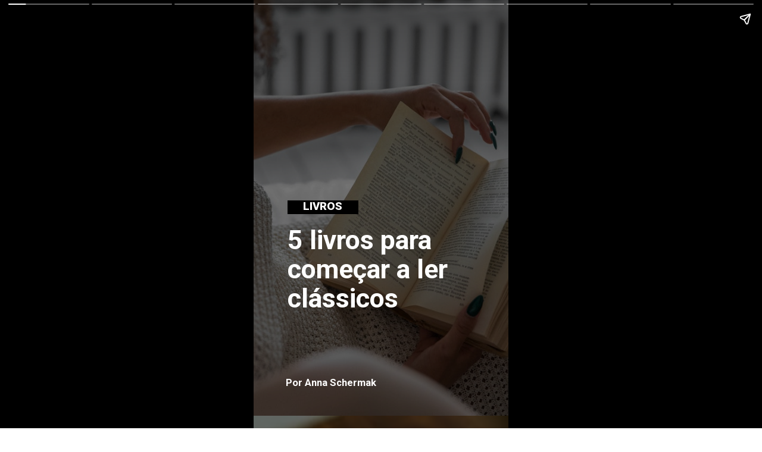

--- FILE ---
content_type: text/html; charset=utf-8
request_url: https://pausaparaumcafe.com.br/web-stories/5-livros-para-comecar-a-ler-classicos/?noamp=mobile
body_size: 26585
content:
<!DOCTYPE html>
<html amp="" lang="pt-BR" transformed="self;v=1" i-amphtml-layout=""><head><meta charset="utf-8"><meta name="viewport" content="width=device-width,minimum-scale=1"><link rel="modulepreload" href="https://cdn.ampproject.org/v0.mjs" as="script" crossorigin="anonymous"><link rel="preconnect" href="https://cdn.ampproject.org"><link rel="preload" as="script" href="https://cdn.ampproject.org/v0/amp-story-1.0.js"><style amp-runtime="" i-amphtml-version="012512221826001">html{overflow-x:hidden!important}html.i-amphtml-fie{height:100%!important;width:100%!important}html:not([amp4ads]),html:not([amp4ads]) body{height:auto!important}html:not([amp4ads]) body{margin:0!important}body{-webkit-text-size-adjust:100%;-moz-text-size-adjust:100%;-ms-text-size-adjust:100%;text-size-adjust:100%}html.i-amphtml-singledoc.i-amphtml-embedded{-ms-touch-action:pan-y pinch-zoom;touch-action:pan-y pinch-zoom}html.i-amphtml-fie>body,html.i-amphtml-singledoc>body{overflow:visible!important}html.i-amphtml-fie:not(.i-amphtml-inabox)>body,html.i-amphtml-singledoc:not(.i-amphtml-inabox)>body{position:relative!important}html.i-amphtml-ios-embed-legacy>body{overflow-x:hidden!important;overflow-y:auto!important;position:absolute!important}html.i-amphtml-ios-embed{overflow-y:auto!important;position:static}#i-amphtml-wrapper{overflow-x:hidden!important;overflow-y:auto!important;position:absolute!important;top:0!important;left:0!important;right:0!important;bottom:0!important;margin:0!important;display:block!important}html.i-amphtml-ios-embed.i-amphtml-ios-overscroll,html.i-amphtml-ios-embed.i-amphtml-ios-overscroll>#i-amphtml-wrapper{-webkit-overflow-scrolling:touch!important}#i-amphtml-wrapper>body{position:relative!important;border-top:1px solid transparent!important}#i-amphtml-wrapper+body{visibility:visible}#i-amphtml-wrapper+body .i-amphtml-lightbox-element,#i-amphtml-wrapper+body[i-amphtml-lightbox]{visibility:hidden}#i-amphtml-wrapper+body[i-amphtml-lightbox] .i-amphtml-lightbox-element{visibility:visible}#i-amphtml-wrapper.i-amphtml-scroll-disabled,.i-amphtml-scroll-disabled{overflow-x:hidden!important;overflow-y:hidden!important}amp-instagram{padding:54px 0px 0px!important;background-color:#fff}amp-iframe iframe{box-sizing:border-box!important}[amp-access][amp-access-hide]{display:none}[subscriptions-dialog],body:not(.i-amphtml-subs-ready) [subscriptions-action],body:not(.i-amphtml-subs-ready) [subscriptions-section]{display:none!important}amp-experiment,amp-live-list>[update]{display:none}amp-list[resizable-children]>.i-amphtml-loading-container.amp-hidden{display:none!important}amp-list [fetch-error],amp-list[load-more] [load-more-button],amp-list[load-more] [load-more-end],amp-list[load-more] [load-more-failed],amp-list[load-more] [load-more-loading]{display:none}amp-list[diffable] div[role=list]{display:block}amp-story-page,amp-story[standalone]{min-height:1px!important;display:block!important;height:100%!important;margin:0!important;padding:0!important;overflow:hidden!important;width:100%!important}amp-story[standalone]{background-color:#000!important;position:relative!important}amp-story-page{background-color:#757575}amp-story .amp-active>div,amp-story .i-amphtml-loader-background{display:none!important}amp-story-page:not(:first-of-type):not([distance]):not([active]){transform:translateY(1000vh)!important}amp-autocomplete{position:relative!important;display:inline-block!important}amp-autocomplete>input,amp-autocomplete>textarea{padding:0.5rem;border:1px solid rgba(0,0,0,.33)}.i-amphtml-autocomplete-results,amp-autocomplete>input,amp-autocomplete>textarea{font-size:1rem;line-height:1.5rem}[amp-fx^=fly-in]{visibility:hidden}amp-script[nodom],amp-script[sandboxed]{position:fixed!important;top:0!important;width:1px!important;height:1px!important;overflow:hidden!important;visibility:hidden}
/*# sourceURL=/css/ampdoc.css*/[hidden]{display:none!important}.i-amphtml-element{display:inline-block}.i-amphtml-blurry-placeholder{transition:opacity 0.3s cubic-bezier(0.0,0.0,0.2,1)!important;pointer-events:none}[layout=nodisplay]:not(.i-amphtml-element){display:none!important}.i-amphtml-layout-fixed,[layout=fixed][width][height]:not(.i-amphtml-layout-fixed){display:inline-block;position:relative}.i-amphtml-layout-responsive,[layout=responsive][width][height]:not(.i-amphtml-layout-responsive),[width][height][heights]:not([layout]):not(.i-amphtml-layout-responsive),[width][height][sizes]:not(img):not([layout]):not(.i-amphtml-layout-responsive){display:block;position:relative}.i-amphtml-layout-intrinsic,[layout=intrinsic][width][height]:not(.i-amphtml-layout-intrinsic){display:inline-block;position:relative;max-width:100%}.i-amphtml-layout-intrinsic .i-amphtml-sizer{max-width:100%}.i-amphtml-intrinsic-sizer{max-width:100%;display:block!important}.i-amphtml-layout-container,.i-amphtml-layout-fixed-height,[layout=container],[layout=fixed-height][height]:not(.i-amphtml-layout-fixed-height){display:block;position:relative}.i-amphtml-layout-fill,.i-amphtml-layout-fill.i-amphtml-notbuilt,[layout=fill]:not(.i-amphtml-layout-fill),body noscript>*{display:block;overflow:hidden!important;position:absolute;top:0;left:0;bottom:0;right:0}body noscript>*{position:absolute!important;width:100%;height:100%;z-index:2}body noscript{display:inline!important}.i-amphtml-layout-flex-item,[layout=flex-item]:not(.i-amphtml-layout-flex-item){display:block;position:relative;-ms-flex:1 1 auto;flex:1 1 auto}.i-amphtml-layout-fluid{position:relative}.i-amphtml-layout-size-defined{overflow:hidden!important}.i-amphtml-layout-awaiting-size{position:absolute!important;top:auto!important;bottom:auto!important}i-amphtml-sizer{display:block!important}@supports (aspect-ratio:1/1){i-amphtml-sizer.i-amphtml-disable-ar{display:none!important}}.i-amphtml-blurry-placeholder,.i-amphtml-fill-content{display:block;height:0;max-height:100%;max-width:100%;min-height:100%;min-width:100%;width:0;margin:auto}.i-amphtml-layout-size-defined .i-amphtml-fill-content{position:absolute;top:0;left:0;bottom:0;right:0}.i-amphtml-replaced-content,.i-amphtml-screen-reader{padding:0!important;border:none!important}.i-amphtml-screen-reader{position:fixed!important;top:0px!important;left:0px!important;width:4px!important;height:4px!important;opacity:0!important;overflow:hidden!important;margin:0!important;display:block!important;visibility:visible!important}.i-amphtml-screen-reader~.i-amphtml-screen-reader{left:8px!important}.i-amphtml-screen-reader~.i-amphtml-screen-reader~.i-amphtml-screen-reader{left:12px!important}.i-amphtml-screen-reader~.i-amphtml-screen-reader~.i-amphtml-screen-reader~.i-amphtml-screen-reader{left:16px!important}.i-amphtml-unresolved{position:relative;overflow:hidden!important}.i-amphtml-select-disabled{-webkit-user-select:none!important;-ms-user-select:none!important;user-select:none!important}.i-amphtml-notbuilt,[layout]:not(.i-amphtml-element),[width][height][heights]:not([layout]):not(.i-amphtml-element),[width][height][sizes]:not(img):not([layout]):not(.i-amphtml-element){position:relative;overflow:hidden!important;color:transparent!important}.i-amphtml-notbuilt:not(.i-amphtml-layout-container)>*,[layout]:not([layout=container]):not(.i-amphtml-element)>*,[width][height][heights]:not([layout]):not(.i-amphtml-element)>*,[width][height][sizes]:not([layout]):not(.i-amphtml-element)>*{display:none}amp-img:not(.i-amphtml-element)[i-amphtml-ssr]>img.i-amphtml-fill-content{display:block}.i-amphtml-notbuilt:not(.i-amphtml-layout-container),[layout]:not([layout=container]):not(.i-amphtml-element),[width][height][heights]:not([layout]):not(.i-amphtml-element),[width][height][sizes]:not(img):not([layout]):not(.i-amphtml-element){color:transparent!important;line-height:0!important}.i-amphtml-ghost{visibility:hidden!important}.i-amphtml-element>[placeholder],[layout]:not(.i-amphtml-element)>[placeholder],[width][height][heights]:not([layout]):not(.i-amphtml-element)>[placeholder],[width][height][sizes]:not([layout]):not(.i-amphtml-element)>[placeholder]{display:block;line-height:normal}.i-amphtml-element>[placeholder].amp-hidden,.i-amphtml-element>[placeholder].hidden{visibility:hidden}.i-amphtml-element:not(.amp-notsupported)>[fallback],.i-amphtml-layout-container>[placeholder].amp-hidden,.i-amphtml-layout-container>[placeholder].hidden{display:none}.i-amphtml-layout-size-defined>[fallback],.i-amphtml-layout-size-defined>[placeholder]{position:absolute!important;top:0!important;left:0!important;right:0!important;bottom:0!important;z-index:1}amp-img[i-amphtml-ssr]:not(.i-amphtml-element)>[placeholder]{z-index:auto}.i-amphtml-notbuilt>[placeholder]{display:block!important}.i-amphtml-hidden-by-media-query{display:none!important}.i-amphtml-element-error{background:red!important;color:#fff!important;position:relative!important}.i-amphtml-element-error:before{content:attr(error-message)}i-amp-scroll-container,i-amphtml-scroll-container{position:absolute;top:0;left:0;right:0;bottom:0;display:block}i-amp-scroll-container.amp-active,i-amphtml-scroll-container.amp-active{overflow:auto;-webkit-overflow-scrolling:touch}.i-amphtml-loading-container{display:block!important;pointer-events:none;z-index:1}.i-amphtml-notbuilt>.i-amphtml-loading-container{display:block!important}.i-amphtml-loading-container.amp-hidden{visibility:hidden}.i-amphtml-element>[overflow]{cursor:pointer;position:relative;z-index:2;visibility:hidden;display:initial;line-height:normal}.i-amphtml-layout-size-defined>[overflow]{position:absolute}.i-amphtml-element>[overflow].amp-visible{visibility:visible}template{display:none!important}.amp-border-box,.amp-border-box *,.amp-border-box :after,.amp-border-box :before{box-sizing:border-box}amp-pixel{display:none!important}amp-analytics,amp-auto-ads,amp-story-auto-ads{position:fixed!important;top:0!important;width:1px!important;height:1px!important;overflow:hidden!important;visibility:hidden}amp-story{visibility:hidden!important}html.i-amphtml-fie>amp-analytics{position:initial!important}[visible-when-invalid]:not(.visible),form [submit-error],form [submit-success],form [submitting]{display:none}amp-accordion{display:block!important}@media (min-width:1px){:where(amp-accordion>section)>:first-child{margin:0;background-color:#efefef;padding-right:20px;border:1px solid #dfdfdf}:where(amp-accordion>section)>:last-child{margin:0}}amp-accordion>section{float:none!important}amp-accordion>section>*{float:none!important;display:block!important;overflow:hidden!important;position:relative!important}amp-accordion,amp-accordion>section{margin:0}amp-accordion:not(.i-amphtml-built)>section>:last-child{display:none!important}amp-accordion:not(.i-amphtml-built)>section[expanded]>:last-child{display:block!important}
/*# sourceURL=/css/ampshared.css*/</style><meta name="amp-story-generator-name" content="Web Stories for WordPress"><meta name="amp-story-generator-version" content="1.42.0"><meta name="description" content="Confira uma lista de 5 livros para começar a ler clássicos"><meta name="robots" content="follow, index, max-snippet:-1, max-video-preview:-1, max-image-preview:large"><meta property="og:locale" content="pt_BR"><meta property="og:type" content="article"><meta property="og:title" content="5 livros para começar a ler clássicos - Seu site sobre Literatura e RPG"><meta property="og:description" content="Confira uma lista de 5 livros para começar a ler clássicos"><meta property="og:url" content="https://pausaparaumcafe.com.br/web-stories/5-livros-para-comecar-a-ler-classicos/"><meta property="og:site_name" content="Pausa Para um Café"><meta property="article:publisher" content="https://www.facebook.com/pausaparaumcafe"><meta property="article:author" content="aschermak"><meta property="og:updated_time" content="2023-09-25T12:02:08-03:00"><meta property="og:image" content="https://pausaparaumcafe.com.br/wp-content/uploads/2023/09/cropped-pexels-monstera-production-5331072.jpg"><meta property="og:image:secure_url" content="https://pausaparaumcafe.com.br/wp-content/uploads/2023/09/cropped-pexels-monstera-production-5331072.jpg"><meta property="og:image:width" content="640"><meta property="og:image:height" content="853"><meta property="og:image:alt" content="cropped-pexels-monstera-production-5331072.jpg"><meta property="og:image:type" content="image/jpeg"><meta property="article:published_time" content="2023-09-25T12:02:07-03:00"><meta property="article:modified_time" content="2023-09-25T12:02:08-03:00"><meta name="twitter:card" content="summary_large_image"><meta name="twitter:title" content="5 livros para começar a ler clássicos - Seu site sobre Literatura e RPG"><meta name="twitter:description" content="Confira uma lista de 5 livros para começar a ler clássicos"><meta name="twitter:site" content="@pausaparaumcafe"><meta name="twitter:creator" content="@annaschermak"><meta name="twitter:image" content="https://pausaparaumcafe.com.br/wp-content/uploads/2023/09/cropped-pexels-monstera-production-5331072.jpg"><meta name="generator" content="WordPress 6.9"><meta name="msapplication-TileImage" content="https://pausaparaumcafe.com.br/wp-content/uploads/2021/10/cropped-cropped-Purple-Headphones-Gradients-Technology-Gaming-Logo-270x270.jpg"><link rel="preconnect" href="https://fonts.gstatic.com" crossorigin=""><link rel="dns-prefetch" href="https://fonts.gstatic.com"><link href="https://pausaparaumcafe.com.br/wp-content/uploads/2023/09/pexels-monstera-production-5331072.jpg" rel="preload" as="image"><link rel="dns-prefetch" href="//www.googletagmanager.com"><link rel="preconnect" href="https://fonts.gstatic.com/" crossorigin=""><script async="" src="https://cdn.ampproject.org/v0.mjs" type="module" crossorigin="anonymous"></script><script async nomodule src="https://cdn.ampproject.org/v0.js" crossorigin="anonymous"></script><script async="" src="https://cdn.ampproject.org/v0/amp-story-1.0.mjs" custom-element="amp-story" type="module" crossorigin="anonymous"></script><script async nomodule src="https://cdn.ampproject.org/v0/amp-story-1.0.js" crossorigin="anonymous" custom-element="amp-story"></script><script src="https://cdn.ampproject.org/v0/amp-analytics-0.1.mjs" async="" custom-element="amp-analytics" type="module" crossorigin="anonymous"></script><script async nomodule src="https://cdn.ampproject.org/v0/amp-analytics-0.1.js" crossorigin="anonymous" custom-element="amp-analytics"></script><script src="https://cdn.ampproject.org/v0/amp-story-auto-ads-0.1.mjs" async="" custom-element="amp-story-auto-ads" type="module" crossorigin="anonymous"></script><script async nomodule src="https://cdn.ampproject.org/v0/amp-story-auto-ads-0.1.js" crossorigin="anonymous" custom-element="amp-story-auto-ads"></script><link rel="icon" href="https://pausaparaumcafe.com.br/wp-content/uploads/2021/10/cropped-cropped-Purple-Headphones-Gradients-Technology-Gaming-Logo-32x32.jpg" sizes="32x32"><link rel="icon" href="https://pausaparaumcafe.com.br/wp-content/uploads/2021/10/cropped-cropped-Purple-Headphones-Gradients-Technology-Gaming-Logo-192x192.jpg" sizes="192x192"><link href="https://fonts.googleapis.com/css2?display=swap&amp;family=Roboto%3Awght%40700%3B900&amp;family=Montserrat%3Aital%400%3B1&amp;family=Teko%3Awght%40600&amp;family=Hind&amp;family=Staatliches" rel="stylesheet"><style amp-custom="">h1{font-weight:normal}amp-story-page{background-color:#131516}amp-story-grid-layer{overflow:visible}@media (max-aspect-ratio: 9 / 16){@media (min-aspect-ratio: 320 / 678){amp-story-grid-layer.grid-layer{margin-top:calc(( 100% / .5625 - 100% / .66666666666667 ) / 2)}}}@media not all and (min-resolution:.001dpcm){@media{p.text-wrapper > span{font-size:calc(100% - .5px)}}}.page-fullbleed-area,.page-background-overlay-area{position:absolute;overflow:hidden;width:100%;left:0;height:calc(1.1851851851852 * 100%);top:calc(( 1 - 1.1851851851852 ) * 100% / 2)}.element-overlay-area{position:absolute;width:100%;height:100%;top:0;left:0}.page-safe-area{overflow:visible;position:absolute;top:0;bottom:0;left:0;right:0;width:100%;height:calc(.84375 * 100%);margin:auto 0}.mask{position:absolute;overflow:hidden}.fill{position:absolute;top:0;left:0;right:0;bottom:0;margin:0}@media (prefers-reduced-motion: no-preference){.animation-wrapper{opacity:var(--initial-opacity);transform:var(--initial-transform)}}._7ef4d96{background-color:#6d5f54}._6120891{position:absolute;pointer-events:none;left:0;top:-9.25926%;width:100%;height:118.51852%;opacity:1}._89d52dd{pointer-events:initial;width:100%;height:100%;display:block;position:absolute;top:0;left:0;z-index:0}._b8259f5{position:absolute;width:266.77088%;height:100%;left:-83.38544%;top:0%}._ba544a1{background-color:rgba(0,0,0,.3)}._9ed0494{position:absolute;pointer-events:none;left:13.34951%;top:46.44013%;width:27.6699%;height:3.55987%;opacity:1}._d65aa7c{width:100%;height:100%;display:block;position:absolute;top:0;left:0;--initial-opacity:1;--initial-transform:translate3d(0,-1664.64674%,0)}._3bb60b2{pointer-events:initial;width:100%;height:100%;display:block;position:absolute;top:0;left:0;z-index:0;background-clip:content-box;background-color:#000}._66530e3{white-space:pre-line;overflow-wrap:break-word;word-break:break-word;margin:-4.9588815789474% 0;font-family:"Roboto",sans-serif;font-size:.291262em;line-height:1.8;text-align:center;padding:0 2.6315789473684%;color:#000}._79ae9b7{font-weight:900;color:#fff;text-transform:uppercase}._df43403{position:absolute;pointer-events:none;left:13.34951%;top:52.91262%;width:75.97087%;height:23.30097%;opacity:1}._589efb8{width:100%;height:100%;display:block;position:absolute;top:0;left:0;--initial-opacity:1;--initial-transform:translate3d(-117.57188%,0px,0)}._75da10d{width:100%;height:100%;display:block;position:absolute;top:0;left:0;--initial-opacity:0;--initial-transform:none}._32eb1ef{width:100%;height:100%;display:block;position:absolute;top:0;left:0;--initial-opacity:1;--initial-transform:scale(.15)}._0a1f91f{white-space:pre-line;overflow-wrap:break-word;word-break:break-word;margin:.49371006389776% 0;font-family:"Roboto",sans-serif;font-size:.695793em;line-height:1.1;text-align:initial;padding:0;color:#000}._14af73e{font-weight:700;color:#fff}._01ce8ee{position:absolute;pointer-events:none;left:12.62136%;top:92.71845%;width:38.83495%;height:2.91262%;opacity:1}._1a44071{width:100%;height:100%;display:block;position:absolute;top:0;left:0;--initial-opacity:1;--initial-transform:translate3d(-132.5%,0px,0)}._9f62d0f{white-space:pre-line;overflow-wrap:break-word;word-break:break-word;margin:-1.640625% 0;font-family:"Roboto",sans-serif;font-size:.2589em;line-height:1.5;text-align:initial;padding:0;color:#000}._c84718f{background-color:#fff}._dc67a5c{will-change:transform}._9611d4c{position:absolute;pointer-events:none;left:-.24272%;top:-9.54693%;width:100.24272%;height:118.77023%;opacity:1}._cf4cbb1{position:absolute;width:266.45193%;height:100%;left:-83.22596%;top:0%}._7a099c5{background-color:rgba(0,0,0,.5)}._9c0650b{position:absolute;pointer-events:none;left:-23.54369%;top:60.5178%;width:138.83495%;height:24.75728%;opacity:1}._2e4d8ca{width:100%;height:100%;display:block;position:absolute;top:0;left:0;--initial-opacity:1;--initial-transform:scale(.33333333333333)}._099dc43{background-color:#000;will-change:transform}._9775741{position:absolute;pointer-events:none;left:13.1068%;top:63.59223%;width:75.24272%;height:18.77023%;opacity:1}._fe08475{pointer-events:initial;width:100%;height:100%;display:block;position:absolute;top:0;left:0;z-index:0;border-radius:.64516129032258% .64516129032258% .64516129032258% .64516129032258%/1.7241379310345% 1.7241379310345% 1.7241379310345% 1.7241379310345%}._8b53668{white-space:pre-line;overflow-wrap:break-word;word-break:break-word;margin:-.72516129032258% 0;font-family:"Montserrat",sans-serif;font-size:.2589em;line-height:1.5;text-align:initial;padding:0;color:#000}._383b163{font-style:italic;color:#fff}._a78ef32{position:absolute;width:118.48265%;height:100%;left:-9.24132%;top:0%}._ef16db4{position:absolute;pointer-events:none;left:-62.62136%;top:66.18123%;width:210.92233%;height:37.54045%;opacity:1}._379da6a{position:absolute;pointer-events:none;left:13.1068%;top:69.7411%;width:75.24272%;height:30.2589%;opacity:1}._b89e6bb{pointer-events:initial;width:100%;height:100%;display:block;position:absolute;top:0;left:0;z-index:0;border-radius:.64516129032258% .64516129032258% .64516129032258% .64516129032258%/1.0695187165775% 1.0695187165775% 1.0695187165775% 1.0695187165775%}._4bbb41a{color:#fff}._1c9d831{background-color:#15191c}._254c3af{width:100%;height:100%;display:block;position:absolute;top:0;left:0}._82757d0{position:absolute;width:140.14014%;height:100%;left:-20.07007%;top:0%}._42c3d6a{background-image:linear-gradient(.5turn,rgba(0,0,0,0) 13%,rgba(0,0,0,.8) 100%)}._dfc51be{position:absolute;pointer-events:none;left:.24272%;top:.16181%;width:.24272%;height:.16181%;opacity:1}._032bdf2{position:absolute;width:100%;height:130.91179%;left:0%;top:0%}._1beab62{position:absolute;pointer-events:none;left:68.20388%;top:-15.53398%;width:37.13592%;height:73.94822%;opacity:.4}._7989c52{width:100%;height:100%;display:block;position:absolute;top:0;left:0;--initial-opacity:1;--initial-transform:scale(1)}._b59d7ef{white-space:pre-line;overflow-wrap:break-word;word-break:break-word;margin:13.821568627451% 0;font-family:"Teko",sans-serif;font-size:5.145631em;line-height:1.3;text-align:initial;padding:0;color:#000}._7428f90{font-weight:600;color:#fff}._44a724d{position:absolute;pointer-events:none;left:15.29126%;top:67.31392%;width:73.05825%;height:18.77023%;opacity:1}._4d224c5{width:100%;height:100%;display:block;position:absolute;top:0;left:0;--initial-opacity:1;--initial-transform:translate3d(115.94685%,0px,0)}._671a696{white-space:pre-line;overflow-wrap:break-word;word-break:break-word;margin:1.1392026578073% 0;font-family:"Hind",sans-serif;font-size:.291262em;line-height:1.22;text-align:left;padding:0;color:#000}._82636a8{position:absolute;pointer-events:none;left:-7.52427%;top:-20.38835%;width:33.25243%;height:22.16828%;opacity:1}._25a5434{display:block;position:absolute;top:0;height:100%;width:auto}._b4bb8f9{position:absolute;pointer-events:none;left:16.99029%;top:61.00324%;width:65.7767%;height:6.14887%;opacity:1}._93e91f3{width:100%;height:100%;display:block;position:absolute;top:0;left:0;--initial-opacity:1;--initial-transform:translate3d(0,-1242.68963%,0)}._2705dfd{position:absolute;pointer-events:none;left:11.65049%;top:62.45955%;width:73.05825%;height:3.39806%;opacity:1}._ce683bb{width:100%;height:100%;display:block;position:absolute;top:0;left:0;--initial-opacity:1;--initial-transform:translate3d(0,-2210.58104%,0)}._214e128{pointer-events:initial;width:100%;height:100%;display:block;position:absolute;top:0;left:0;z-index:0;border-radius:.66445182724252% .66445182724252% .66445182724252% .66445182724252%/9.5238095238095% 9.5238095238095% 9.5238095238095% 9.5238095238095%}._04bff2d{white-space:pre-line;overflow-wrap:break-word;word-break:break-word;margin:-.084094684385382% 0;font-family:"Roboto",sans-serif;font-size:.291262em;line-height:1.2;text-align:center;padding:0;color:#000}._6338d74{background-color:#bf956e}._a44ec48{position:absolute;width:316.04939%;height:100%;left:-42.31956%;top:0%}._f7eb17c{background-image:linear-gradient(.5turn,rgba(0,0,0,0) 0%,rgba(0,0,0,.8) 100%)}._a04948a{position:absolute;pointer-events:none;left:53.39806%;top:-14.88673%;width:38.83495%;height:77.18447%;opacity:.4}._d72c85c{white-space:pre-line;overflow-wrap:break-word;word-break:break-word;margin:13.79875% 0;font-family:"Teko",sans-serif;font-size:5.372168em;line-height:1.3;text-align:initial;padding:0;color:#000}._926930d{position:absolute;pointer-events:none;left:12.86408%;top:57.28155%;width:75.97087%;height:36.56958%;opacity:1}._44d36e7{width:100%;height:100%;display:block;position:absolute;top:0;left:0;--initial-opacity:1;--initial-transform:translate3d(114.69649%,0px,0)}._f5764e2{white-space:pre-line;overflow-wrap:break-word;word-break:break-word;margin:1.0955271565495% 0;font-family:"Hind",sans-serif;font-size:.291262em;line-height:1.22;text-align:left;padding:0;color:#000}._86feefb{position:absolute;pointer-events:none;left:79.85437%;top:92.0712%;width:33.25243%;height:22.16828%;opacity:1}._9eab07f{position:absolute;pointer-events:none;left:11.16505%;top:48.22006%;width:77.6699%;height:7.11974%;opacity:1}._2e3e392{width:100%;height:100%;display:block;position:absolute;top:0;left:0;--initial-opacity:1;--initial-transform:translate3d(0,-907.3233%,0)}._20c8b1f{position:absolute;pointer-events:none;left:8.25243%;top:50%;width:80.09709%;height:3.39806%;opacity:1}._cb7c1d4{width:100%;height:100%;display:block;position:absolute;top:0;left:0;--initial-opacity:1;--initial-transform:translate3d(0,-1843.91447%,0)}._31f9128{pointer-events:initial;width:100%;height:100%;display:block;position:absolute;top:0;left:0;z-index:0;border-radius:.60606060606061% .60606060606061% .60606060606061% .60606060606061%/9.5238095238095% 9.5238095238095% 9.5238095238095% 9.5238095238095%}._aadf2fd{white-space:pre-line;overflow-wrap:break-word;word-break:break-word;margin:-.076704545454545% 0;font-family:"Roboto",sans-serif;font-size:.291262em;line-height:1.2;text-align:center;padding:0;color:#000}._5ddff56{background-color:#de7171}._18e279e{position:absolute;width:309.84127%;height:100%;left:-57.80525%;top:0%}._31230fc{position:absolute;pointer-events:none;left:55.58252%;top:-17.1521%;width:40.04854%;height:79.77346%;opacity:.4}._5271459{white-space:pre-line;overflow-wrap:break-word;word-break:break-word;margin:13.864242424242% 0;font-family:"Teko",sans-serif;font-size:5.566343em;line-height:1.3;text-align:initial;padding:0;color:#000}._dad0224{position:absolute;pointer-events:none;left:11.65049%;top:66.50485%;width:76.69903%;height:25.88997%;opacity:1}._f8464ac{width:100%;height:100%;display:block;position:absolute;top:0;left:0;--initial-opacity:1;--initial-transform:translate3d(115.18987%,0px,0)}._19885e8{white-space:pre-line;overflow-wrap:break-word;word-break:break-word;margin:1.0851265822785% 0;font-family:"Hind",sans-serif;font-size:.291262em;line-height:1.22;text-align:left;padding:0;color:#000}._659cac9{position:absolute;pointer-events:none;left:16.74757%;top:56.47249%;width:67.23301%;height:6.47249%;opacity:1}._dc576af{width:100%;height:100%;display:block;position:absolute;top:0;left:0;--initial-opacity:1;--initial-transform:translate3d(0,-1115.55584%,0)}._480eed1{position:absolute;pointer-events:none;left:16.50485%;top:58.09061%;width:67.23301%;height:3.39806%;opacity:1}._7def12a{width:100%;height:100%;display:block;position:absolute;top:0;left:0;--initial-opacity:1;--initial-transform:translate3d(0,-2082.00944%,0)}._5ea8bd8{pointer-events:initial;width:100%;height:100%;display:block;position:absolute;top:0;left:0;z-index:0;border-radius:.72202166064982% .72202166064982% .72202166064982% .72202166064982%/9.5238095238095% 9.5238095238095% 9.5238095238095% 9.5238095238095%}._5179e32{white-space:pre-line;overflow-wrap:break-word;word-break:break-word;margin:-.091380866425992% 0;font-family:"Roboto",sans-serif;font-size:.291262em;line-height:1.2;text-align:center;padding:0;color:#000}._d8c847b{background-color:#8e8474}._232a561{position:absolute;width:177.77778%;height:100%;left:-38.88889%;top:0%}._5813a5f{position:absolute;pointer-events:none;left:50%;top:-15.69579%;width:41.01942%;height:81.5534%;opacity:.4}._4a8d2d4{white-space:pre-line;overflow-wrap:break-word;word-break:break-word;margin:13.811538461538% 0;font-family:"Teko",sans-serif;font-size:5.679612em;line-height:1.3;text-align:initial;padding:0;color:#000}._53a2d06{position:absolute;pointer-events:none;left:12.86408%;top:56.79612%;width:75.72816%;height:33.00971%;opacity:1}._167be49{width:100%;height:100%;display:block;position:absolute;top:0;left:0;--initial-opacity:1;--initial-transform:translate3d(115.06409%,0px,0)}._b9383d6{white-space:pre-line;overflow-wrap:break-word;word-break:break-word;margin:1.0990384615385% 0;font-family:"Hind",sans-serif;font-size:.291262em;line-height:1.22;text-align:left;padding:0;color:#000}._829e731{position:absolute;pointer-events:none;left:13.83495%;top:49.35275%;width:79.36893%;height:7.28155%;opacity:1}._99a0ee7{width:100%;height:100%;display:block;position:absolute;top:0;left:0;--initial-opacity:1;--initial-transform:translate3d(0,-904.93865%,0)}._1a5d238{position:absolute;pointer-events:none;left:8.98058%;top:51.13269%;width:79.36893%;height:3.39806%;opacity:1}._a72c501{width:100%;height:100%;display:block;position:absolute;top:0;left:0;--initial-opacity:1;--initial-transform:translate3d(0,-1877.2479%,0)}._6a37912{pointer-events:initial;width:100%;height:100%;display:block;position:absolute;top:0;left:0;z-index:0;border-radius:.61162079510703% .61162079510703% .61162079510703% .61162079510703%/9.5238095238095% 9.5238095238095% 9.5238095238095% 9.5238095238095%}._7107416{white-space:pre-line;overflow-wrap:break-word;word-break:break-word;margin:-.077408256880734% 0;font-family:"Roboto",sans-serif;font-size:.291262em;line-height:1.2;text-align:right;padding:0;color:#000}._6b3cc74{background-color:#3b3e10}._ead05eb{position:absolute;width:165.11868%;height:100%;left:-32.55934%;top:0%}._d81dc66{position:absolute;pointer-events:none;left:50%;top:-15.69579%;width:41.01942%;height:81.39159%;opacity:.4}._ac3c465{position:absolute;pointer-events:none;left:12.86408%;top:69.7411%;width:75.72816%;height:18.77023%;opacity:1}._661baa2{position:absolute;pointer-events:none;left:13.59223%;top:62.45955%;width:73.05825%;height:3.39806%;opacity:1}._f09cc7b{background-color:#000}._4b44ef5{position:absolute;pointer-events:none;left:0;top:-9.06149%;width:100%;height:118.4466%;opacity:.2}._3b3737e{position:absolute;width:266.50485%;height:100%;left:-83.25243%;top:0%}._3f1e9ff{position:absolute;pointer-events:none;left:12.37864%;top:0;width:75.24272%;height:20.87379%;opacity:1}._797e2a1{pointer-events:initial;width:100%;height:100%;display:block;position:absolute;top:0;left:0;z-index:0;border-radius:.64516129032258% .64516129032258% .64516129032258% .64516129032258%/1.5503875968992% 1.5503875968992% 1.5503875968992% 1.5503875968992%}._48d1f24{white-space:pre-line;overflow-wrap:break-word;word-break:break-word;margin:3.3870967741935% 0;font-family:"Staatliches",cursive;font-size:.970874em;line-height:.9;text-align:center;padding:0;color:#000}._974c863{color:#fff;text-transform:uppercase}._7b691f1{position:absolute;pointer-events:none;left:55.33981%;top:29.44984%;width:29.12621%;height:15.21036%;opacity:1}._a7ec050{pointer-events:initial;width:100%;height:100%;display:block;position:absolute;top:0;left:0;z-index:0;border-radius:1.6666666666667% 1.6666666666667% 1.6666666666667% 1.6666666666667%/2.1276595744681% 2.1276595744681% 2.1276595744681% 2.1276595744681%}._8317486{white-space:pre-line;overflow-wrap:break-word;word-break:break-word;margin:.41666666666667% 0;font-family:"Staatliches",cursive;font-size:.323625em;line-height:1.2;text-align:left;padding:0;color:#000}._3530f77{position:absolute;pointer-events:none;left:16.01942%;top:49.51456%;width:35.19417%;height:18.77023%;opacity:1}._f50b7c3{position:absolute;width:100%;height:187.54573%;left:0%;top:-43.77286%}._5935188{position:absolute;pointer-events:none;left:16.01942%;top:72.3301%;width:35.19417%;height:18.77023%;opacity:1}._56ddbfe{position:absolute;width:120.00004%;height:100%;left:-10.00002%;top:0%}._9da6ce8{position:absolute;pointer-events:none;left:55.09709%;top:55.01618%;width:29.12621%;height:11.48867%;opacity:1}._cabb10a{pointer-events:initial;width:100%;height:100%;display:block;position:absolute;top:0;left:0;z-index:0;border-radius:1.6666666666667% 1.6666666666667% 1.6666666666667% 1.6666666666667%/2.8169014084507% 2.8169014084507% 2.8169014084507% 2.8169014084507%}._71506f5{position:absolute;pointer-events:none;left:55.33981%;top:76.69903%;width:29.12621%;height:11.48867%;opacity:1}._ddfcff8{position:absolute;pointer-events:none;left:16.01942%;top:27.6699%;width:35.19417%;height:18.77023%;opacity:1}._d8a862b{position:absolute;width:119.97661%;height:100%;left:-9.9883%;top:0%}

/*# sourceURL=amp-custom.css */</style><link rel="alternate" type="application/rss+xml" title="Feed para  Seu site sobre Literatura e RPG »" href="https://pausaparaumcafe.com.br/feed/"><link rel="alternate" type="application/rss+xml" title="Feed de comentários para  Seu site sobre Literatura e RPG »" href="https://pausaparaumcafe.com.br/comments/feed/"><link rel="alternate" type="application/rss+xml" title="Feed de  Seu site sobre Literatura e RPG » Story" href="https://pausaparaumcafe.com.br/web-stories/feed/"><title>5 livros para começar a ler clássicos - Seu site sobre Literatura e RPG</title><link rel="canonical" href="https://pausaparaumcafe.com.br/web-stories/5-livros-para-comecar-a-ler-classicos/"><script type="application/ld+json" class="rank-math-schema-pro">{"@context":"https://schema.org","@graph":[{"@type":["Person","Organization"],"@id":"https://pausaparaumcafe.com.br/#person","name":"Pausa Para um Caf\u00e9","sameAs":["https://www.facebook.com/pausaparaumcafe","https://twitter.com/pausaparaumcafe","https://www.instagram.com/pausaparaumcafe/","https://br.pinterest.com/pausaparaumcafe/_created/","https://www.youtube.com/blogpausaparaumcafe"],"logo":{"@type":"ImageObject","@id":"https://pausaparaumcafe.com.br/#logo","url":"https://pausaparaumcafe.com.br/wp-content/uploads/2021/10/cropped-Purple-Headphones-Gradients-Technology-Gaming-Logo-96x96-1.jpg","width":"96","height":"96"},"image":{"@type":"ImageObject","@id":"https://pausaparaumcafe.com.br/#logo","url":"https://pausaparaumcafe.com.br/wp-content/uploads/2018/04/logo_reduzido.png","contentUrl":"https://pausaparaumcafe.com.br/wp-content/uploads/2018/04/logo_reduzido.png","caption":"Pausa Para um Caf\u00e9","inLanguage":"pt-BR","width":"1017","height":"530"}},{"@type":"WebSite","@id":"https://pausaparaumcafe.com.br/#website","url":"https://pausaparaumcafe.com.br","name":"Pausa Para um Caf\u00e9","publisher":{"@id":"https://pausaparaumcafe.com.br/#person"},"inLanguage":"pt-BR"},{"@type":"ImageObject","@id":"https://pausaparaumcafe.com.br/wp-content/uploads/2023/09/cropped-pexels-monstera-production-5331072.jpg","url":"https://pausaparaumcafe.com.br/wp-content/uploads/2023/09/cropped-pexels-monstera-production-5331072.jpg","width":"640","height":"853","caption":"cropped-pexels-monstera-production-5331072.jpg","inLanguage":"pt-BR"},{"@type":"BreadcrumbList","@id":"https://pausaparaumcafe.com.br/web-stories/5-livros-para-comecar-a-ler-classicos/#breadcrumb","itemListElement":[{"@type":"ListItem","position":"1","item":{"@id":"https://pausaparaumcafe.com.br","name":"In\u00edcio"}},{"@type":"ListItem","position":"2","item":{"@id":"https://pausaparaumcafe.com.br/web-stories/","name":"Story"}},{"@type":"ListItem","position":"3","item":{"@id":"https://pausaparaumcafe.com.br/web-stories/5-livros-para-comecar-a-ler-classicos/","name":"5 livros para come\u00e7ar a ler cl\u00e1ssicos"}}]},{"@type":"WebPage","@id":"https://pausaparaumcafe.com.br/web-stories/5-livros-para-comecar-a-ler-classicos/#webpage","url":"https://pausaparaumcafe.com.br/web-stories/5-livros-para-comecar-a-ler-classicos/","name":"5 livros para come\u00e7ar a ler cl\u00e1ssicos - Seu site sobre Literatura e RPG","datePublished":"2023-09-25T12:02:07-03:00","dateModified":"2023-09-25T12:02:08-03:00","isPartOf":{"@id":"https://pausaparaumcafe.com.br/#website"},"primaryImageOfPage":{"@id":"https://pausaparaumcafe.com.br/wp-content/uploads/2023/09/cropped-pexels-monstera-production-5331072.jpg"},"inLanguage":"pt-BR","breadcrumb":{"@id":"https://pausaparaumcafe.com.br/web-stories/5-livros-para-comecar-a-ler-classicos/#breadcrumb"}},{"@type":"Person","@id":"https://pausaparaumcafe.com.br/author/anna-schermak/","name":"Anna Schermak","url":"https://pausaparaumcafe.com.br/author/anna-schermak/","image":{"@type":"ImageObject","@id":"https://secure.gravatar.com/avatar/c18a15ae63c90f3d197f25e77632d2c51666e4c38f4bb0f50141c8793f53e4e6?s=96&amp;d=monsterid&amp;r=g","url":"https://secure.gravatar.com/avatar/c18a15ae63c90f3d197f25e77632d2c51666e4c38f4bb0f50141c8793f53e4e6?s=96&amp;d=monsterid&amp;r=g","caption":"Anna Schermak","inLanguage":"pt-BR"},"sameAs":["http://pausaparaumcafe.com.br/","aschermak","https://twitter.com/annaschermak"]},{"@type":"Article","headline":"5 livros para come\u00e7ar a ler cl\u00e1ssicos - Seu site sobre Literatura e RPG","datePublished":"2023-09-25T12:02:07-03:00","dateModified":"2023-09-25T12:02:08-03:00","author":{"@id":"https://pausaparaumcafe.com.br/author/anna-schermak/","name":"Anna Schermak"},"publisher":{"@id":"https://pausaparaumcafe.com.br/#person"},"description":"Confira uma lista de 5 livros para come\u00e7ar a ler cl\u00e1ssicos","name":"5 livros para come\u00e7ar a ler cl\u00e1ssicos - Seu site sobre Literatura e RPG","@id":"https://pausaparaumcafe.com.br/web-stories/5-livros-para-comecar-a-ler-classicos/#richSnippet","isPartOf":{"@id":"https://pausaparaumcafe.com.br/web-stories/5-livros-para-comecar-a-ler-classicos/#webpage"},"image":{"@id":"https://pausaparaumcafe.com.br/wp-content/uploads/2023/09/cropped-pexels-monstera-production-5331072.jpg"},"inLanguage":"pt-BR","mainEntityOfPage":{"@id":"https://pausaparaumcafe.com.br/web-stories/5-livros-para-comecar-a-ler-classicos/#webpage"}}]}</script><link rel="https://api.w.org/" href="https://pausaparaumcafe.com.br/wp-json/"><link rel="alternate" title="JSON" type="application/json" href="https://pausaparaumcafe.com.br/wp-json/web-stories/v1/web-story/39363"><link rel="EditURI" type="application/rsd+xml" title="RSD" href="https://pausaparaumcafe.com.br/xmlrpc.php?rsd"><link rel="prev" title="Personagens LITERÁRIOS para inspirar seus personagens de RPG!" href="https://pausaparaumcafe.com.br/web-stories/personagens-literarios-para-inspirar-seus-personagens-de-rpg/"><link rel="next" title="Halloween: 5 livros de terror na literatura" href="https://pausaparaumcafe.com.br/web-stories/halloween-5-livros-de-terror-na-literatura/"><link rel="shortlink" href="https://pausaparaumcafe.com.br/?p=39363"><link rel="alternate" title="oEmbed (JSON)" type="application/json+oembed" href="https://pausaparaumcafe.com.br/wp-json/oembed/1.0/embed?url=https%3A%2F%2Fpausaparaumcafe.com.br%2Fweb-stories%2F5-livros-para-comecar-a-ler-classicos%2F"><link rel="alternate" title="oEmbed (XML)" type="text/xml+oembed" href="https://pausaparaumcafe.com.br/wp-json/oembed/1.0/embed?url=https%3A%2F%2Fpausaparaumcafe.com.br%2Fweb-stories%2F5-livros-para-comecar-a-ler-classicos%2F&amp;format=xml"><link rel="apple-touch-icon" href="https://pausaparaumcafe.com.br/wp-content/uploads/2021/10/cropped-cropped-Purple-Headphones-Gradients-Technology-Gaming-Logo-180x180.jpg"><script amp-onerror="">document.querySelector("script[src*='/v0.js']").onerror=function(){document.querySelector('style[amp-boilerplate]').textContent=''}</script><style amp-boilerplate="">body{-webkit-animation:-amp-start 8s steps(1,end) 0s 1 normal both;-moz-animation:-amp-start 8s steps(1,end) 0s 1 normal both;-ms-animation:-amp-start 8s steps(1,end) 0s 1 normal both;animation:-amp-start 8s steps(1,end) 0s 1 normal both}@-webkit-keyframes -amp-start{from{visibility:hidden}to{visibility:visible}}@-moz-keyframes -amp-start{from{visibility:hidden}to{visibility:visible}}@-ms-keyframes -amp-start{from{visibility:hidden}to{visibility:visible}}@-o-keyframes -amp-start{from{visibility:hidden}to{visibility:visible}}@keyframes -amp-start{from{visibility:hidden}to{visibility:visible}}</style><noscript><style amp-boilerplate="">body{-webkit-animation:none;-moz-animation:none;-ms-animation:none;animation:none}</style></noscript><link rel="stylesheet" amp-extension="amp-story" href="https://cdn.ampproject.org/v0/amp-story-1.0.css"><script amp-story-dvh-polyfill="">"use strict";if(!self.CSS||!CSS.supports||!CSS.supports("height:1dvh")){function e(){document.documentElement.style.setProperty("--story-dvh",innerHeight/100+"px","important")}addEventListener("resize",e,{passive:!0}),e()}</script></head><body><amp-story standalone="" publisher=" Seu site sobre Literatura e RPG" publisher-logo-src="https://pausaparaumcafe.com.br/wp-content/uploads/2021/10/cropped-Purple-Headphones-Gradients-Technology-Gaming-Logo.jpg" title="5 livros para começar a ler clássicos" poster-portrait-src="https://pausaparaumcafe.com.br/wp-content/uploads/2023/09/cropped-pexels-monstera-production-5331072.jpg" class="i-amphtml-layout-container" i-amphtml-layout="container"><amp-story-page id="35a12227-d13e-4b60-80bb-39eb39b8b365" auto-advance-after="7s" class="i-amphtml-layout-container" i-amphtml-layout="container"><amp-story-animation layout="nodisplay" trigger="visibility" class="i-amphtml-layout-nodisplay" hidden="hidden" i-amphtml-layout="nodisplay"><script type="application/json">[{"selector":"#anim-fe27cac9-9ae0-4954-bf57-3ce6f26eaaf0","keyframes":{"transform":["translate3d(-117.57188%, 0px, 0)","translate3d(0px, 0px, 0)"]},"delay":0,"duration":600,"easing":"cubic-bezier(0.4, 0.4, 0.0, 1)","fill":"both"}]</script></amp-story-animation><amp-story-animation layout="nodisplay" trigger="visibility" class="i-amphtml-layout-nodisplay" hidden="hidden" i-amphtml-layout="nodisplay"><script type="application/json">[{"selector":"#anim-072a2f38-00c1-43e3-b8e9-504bdfe5fa98","keyframes":{"opacity":[0,1]},"delay":0,"duration":600,"easing":"cubic-bezier(0.4, 0.4, 0.0, 1)","fill":"both"}]</script></amp-story-animation><amp-story-animation layout="nodisplay" trigger="visibility" class="i-amphtml-layout-nodisplay" hidden="hidden" i-amphtml-layout="nodisplay"><script type="application/json">[{"selector":"#anim-06668001-985f-43fb-8ba0-4e0e2c886a1b","keyframes":{"transform":["scale(0.15)","scale(1)"]},"delay":0,"duration":600,"easing":"cubic-bezier(0.4, 0.4, 0.0, 1)","fill":"forwards"}]</script></amp-story-animation><amp-story-animation layout="nodisplay" trigger="visibility" class="i-amphtml-layout-nodisplay" hidden="hidden" i-amphtml-layout="nodisplay"><script type="application/json">[{"selector":"#anim-ab0f6db6-29b7-4114-a6b7-1e0ab9cffb6e","keyframes":{"transform":["translate3d(-132.5%, 0px, 0)","translate3d(0px, 0px, 0)"]},"delay":0,"duration":600,"easing":"cubic-bezier(0.4, 0.4, 0.0, 1)","fill":"both"}]</script></amp-story-animation><amp-story-animation layout="nodisplay" trigger="visibility" class="i-amphtml-layout-nodisplay" hidden="hidden" i-amphtml-layout="nodisplay"><script type="application/json">[{"selector":"#anim-a4f7bd41-4971-44c0-ae71-7f1716635974","keyframes":{"opacity":[0,1]},"delay":0,"duration":600,"easing":"cubic-bezier(0.4, 0.4, 0.0, 1)","fill":"both"}]</script></amp-story-animation><amp-story-animation layout="nodisplay" trigger="visibility" class="i-amphtml-layout-nodisplay" hidden="hidden" i-amphtml-layout="nodisplay"><script type="application/json">[{"selector":"#anim-e06b1b9f-efe1-47a1-bb81-f01692603392","keyframes":{"transform":["scale(0.15)","scale(1)"]},"delay":0,"duration":600,"easing":"cubic-bezier(0.4, 0.4, 0.0, 1)","fill":"forwards"}]</script></amp-story-animation><amp-story-animation layout="nodisplay" trigger="visibility" class="i-amphtml-layout-nodisplay" hidden="hidden" i-amphtml-layout="nodisplay"><script type="application/json">[{"selector":"#anim-99ea34a2-f972-4914-8d1e-fdbfba4161c3","keyframes":[{"offset":0,"transform":"translate3d(0, -1664.64674%, 0)","easing":"cubic-bezier(.5, 0, 1, 1)"},{"offset":0.29,"transform":"translate3d(0, 0%, 0)","easing":"cubic-bezier(0, 0, .5, 1)"},{"offset":0.45,"transform":"translate3d(0, -468.098663288%, 0)","easing":"cubic-bezier(.5, 0, 1, 1)"},{"offset":0.61,"transform":"translate3d(0, 0%, 0)","easing":"cubic-bezier(0, 0, .5, 1)"},{"offset":0.71,"transform":"translate3d(0, -159.140228344%, 0)","easing":"cubic-bezier(.5, 0, 1, 1)"},{"offset":0.8,"transform":"translate3d(0, 0%, 0)","easing":"cubic-bezier(0, 0, .5, 1)"},{"offset":0.85,"transform":"translate3d(0, -59.760817966%, 0)","easing":"cubic-bezier(.5, 0, 1, 1)"},{"offset":0.92,"transform":"translate3d(0, 0%, 0)","easing":"cubic-bezier(0, 0, .5, 1)"},{"offset":0.96,"transform":"translate3d(0, -25.968489143999996%, 0)","easing":"cubic-bezier(.5, 0, 1, 1)"},{"offset":1,"transform":"translate3d(0, 0%, 0)","easing":"cubic-bezier(0, 0, .5, 1)"}],"delay":0,"duration":1600,"fill":"both"}]</script></amp-story-animation><amp-story-grid-layer template="vertical" aspect-ratio="412:618" class="grid-layer i-amphtml-layout-container" i-amphtml-layout="container" style="--aspect-ratio:412/618;"><div class="_7ef4d96 page-fullbleed-area"><div class="page-safe-area"><div class="_6120891"><div class="_89d52dd mask" id="el-3dc869b9-e938-432b-a716-577a7e967063"><div data-leaf-element="true" class="_b8259f5"><amp-img layout="fill" src="https://pausaparaumcafe.com.br/wp-content/uploads/2023/09/pexels-monstera-production-5331072.jpg" alt="" srcset="https://pausaparaumcafe.com.br/wp-content/uploads/2023/09/pexels-monstera-production-5331072.jpg 1280w, https://pausaparaumcafe.com.br/wp-content/uploads/2023/09/pexels-monstera-production-5331072-1024x682.jpg 1024w, https://pausaparaumcafe.com.br/wp-content/uploads/2023/09/pexels-monstera-production-5331072-960x640.jpg 960w, https://pausaparaumcafe.com.br/wp-content/uploads/2023/09/pexels-monstera-production-5331072-300x200.jpg 300w, https://pausaparaumcafe.com.br/wp-content/uploads/2023/09/pexels-monstera-production-5331072-150x100.jpg 150w" sizes="(min-width: 1024px) 120vh, 267vw" disable-inline-width="true" class="i-amphtml-layout-fill i-amphtml-layout-size-defined" i-amphtml-layout="fill"></amp-img></div><div class="_ba544a1 element-overlay-area"></div></div></div><div class="_ba544a1 page-background-overlay-area"></div></div></div></amp-story-grid-layer><amp-story-grid-layer template="vertical" aspect-ratio="412:618" class="grid-layer i-amphtml-layout-container" i-amphtml-layout="container" style="--aspect-ratio:412/618;"><div class="page-fullbleed-area"><div class="page-safe-area"><div class="_9ed0494"><div id="anim-99ea34a2-f972-4914-8d1e-fdbfba4161c3" class="_d65aa7c animation-wrapper"><div id="el-3998daa8-5f86-4a09-83f8-63c2662151b9" class="_3bb60b2"><p class="_66530e3 fill text-wrapper"><span><span class="_79ae9b7">Livros</span></span></p></div></div></div><div class="_df43403"><div id="anim-fe27cac9-9ae0-4954-bf57-3ce6f26eaaf0" class="_589efb8 animation-wrapper"><div id="anim-072a2f38-00c1-43e3-b8e9-504bdfe5fa98" class="_75da10d animation-wrapper"><div id="anim-06668001-985f-43fb-8ba0-4e0e2c886a1b" class="_32eb1ef animation-wrapper"><div id="el-b3c34ff5-c08d-40d0-8069-8ffc31508869" class="_89d52dd"><h1 class="_0a1f91f fill text-wrapper"><span><span class="_14af73e">5 livros para começar a ler clássicos</span></span></h1></div></div></div></div></div><div class="_01ce8ee"><div id="anim-ab0f6db6-29b7-4114-a6b7-1e0ab9cffb6e" class="_1a44071 animation-wrapper"><div id="anim-a4f7bd41-4971-44c0-ae71-7f1716635974" class="_75da10d animation-wrapper"><div id="anim-e06b1b9f-efe1-47a1-bb81-f01692603392" class="_32eb1ef animation-wrapper"><div id="el-5d352481-b5ee-4369-80ee-8fbbb5138e78" class="_89d52dd"><p class="_9f62d0f fill text-wrapper"><span><span class="_14af73e">Por Anna Schermak</span></span></p></div></div></div></div></div></div></div></amp-story-grid-layer></amp-story-page><amp-story-page id="c71db499-0016-406d-91d9-11b3454d6291" auto-advance-after="7s" class="i-amphtml-layout-container" i-amphtml-layout="container"><amp-story-animation layout="nodisplay" trigger="visibility" class="i-amphtml-layout-nodisplay" hidden="hidden" i-amphtml-layout="nodisplay"><script type="application/json">[{"selector":"#anim-efd90ff4-5dd2-4dc5-afb4-092c1094c65a","keyframes":{"opacity":[0,1]},"delay":0,"duration":2000,"easing":"cubic-bezier(.3,0,.55,1)","fill":"both"}]</script></amp-story-animation><amp-story-animation layout="nodisplay" trigger="visibility" class="i-amphtml-layout-nodisplay" hidden="hidden" i-amphtml-layout="nodisplay"><script type="application/json">[{"selector":"#anim-77a0eb97-9e00-40a7-9bb1-69a858104ce4","keyframes":{"transform":["scale(0.3333333333333333)","scale(1)"]},"delay":0,"duration":2000,"easing":"cubic-bezier(.3,0,.55,1)","fill":"forwards"}]</script></amp-story-animation><amp-story-animation layout="nodisplay" trigger="visibility" class="i-amphtml-layout-nodisplay" hidden="hidden" i-amphtml-layout="nodisplay"><script type="application/json">[{"selector":"#anim-2639a5fd-e87d-4a4a-83c3-42e6a30c3a22","keyframes":{"opacity":[0,1]},"delay":0,"duration":2000,"easing":"cubic-bezier(.3,0,.55,1)","fill":"both"}]</script></amp-story-animation><amp-story-animation layout="nodisplay" trigger="visibility" class="i-amphtml-layout-nodisplay" hidden="hidden" i-amphtml-layout="nodisplay"><script type="application/json">[{"selector":"#anim-99033ad2-34cc-4502-a445-c00366ab2dee","keyframes":{"transform":["scale(0.3333333333333333)","scale(1)"]},"delay":0,"duration":2000,"easing":"cubic-bezier(.3,0,.55,1)","fill":"forwards"}]</script></amp-story-animation><amp-story-grid-layer template="vertical" aspect-ratio="412:618" class="grid-layer i-amphtml-layout-container" i-amphtml-layout="container" style="--aspect-ratio:412/618;"><div class="_c84718f page-fullbleed-area"><div class="page-safe-area"><div class="_6120891"><div class="_89d52dd mask" id="el-331ba80b-6563-4771-9626-1f532312f5d4"><div class="_dc67a5c fill"></div></div></div></div></div></amp-story-grid-layer><amp-story-grid-layer template="vertical" aspect-ratio="412:618" class="grid-layer i-amphtml-layout-container" i-amphtml-layout="container" style="--aspect-ratio:412/618;"><div class="page-fullbleed-area"><div class="page-safe-area"><div class="_9611d4c"><div class="_89d52dd mask" id="el-a6965abf-fc0a-427f-9b89-1d027720daac"><div data-leaf-element="true" class="_cf4cbb1"><amp-img layout="fill" src="https://images.unsplash.com/photo-1491309055486-24ae511c15c7?ixid=M3wxMzcxOTN8MHwxfHNlYXJjaHwxfHxyZWFkfGVufDB8fHx8MTY5NTYyODgxOXww&amp;ixlib=rb-4.0.3&amp;fm=jpg&amp;w=7952&amp;h=5304&amp;fit=max" alt="person reading book on brown wooden table taken at daytome" srcset="https://images.unsplash.com/photo-1491309055486-24ae511c15c7?ixid=M3wxMzcxOTN8MHwxfHNlYXJjaHwxfHxyZWFkfGVufDB8fHx8MTY5NTYyODgxOXww&amp;ixlib=rb-4.0.3&amp;fm=jpg&amp;w=7952&amp;h=5304&amp;fit=max 7952w, https://images.unsplash.com/photo-1491309055486-24ae511c15c7?ixid=M3wxMzcxOTN8MHwxfHNlYXJjaHwxfHxyZWFkfGVufDB8fHx8MTY5NTYyODgxOXww&amp;ixlib=rb-4.0.3&amp;fm=jpg&amp;w=6361&amp;h=4243&amp;fit=max 6361w, https://images.unsplash.com/photo-1491309055486-24ae511c15c7?ixid=M3wxMzcxOTN8MHwxfHNlYXJjaHwxfHxyZWFkfGVufDB8fHx8MTY5NTYyODgxOXww&amp;ixlib=rb-4.0.3&amp;fm=jpg&amp;w=4771&amp;h=3182&amp;fit=max 4771w, https://images.unsplash.com/photo-1491309055486-24ae511c15c7?ixid=M3wxMzcxOTN8MHwxfHNlYXJjaHwxfHxyZWFkfGVufDB8fHx8MTY5NTYyODgxOXww&amp;ixlib=rb-4.0.3&amp;fm=jpg&amp;w=3180&amp;h=2121&amp;fit=max 3180w, https://images.unsplash.com/photo-1491309055486-24ae511c15c7?ixid=M3wxMzcxOTN8MHwxfHNlYXJjaHwxfHxyZWFkfGVufDB8fHx8MTY5NTYyODgxOXww&amp;ixlib=rb-4.0.3&amp;fm=jpg&amp;w=1590&amp;h=1061&amp;fit=max 1590w, https://images.unsplash.com/photo-1491309055486-24ae511c15c7?ixid=M3wxMzcxOTN8MHwxfHNlYXJjaHwxfHxyZWFkfGVufDB8fHx8MTY5NTYyODgxOXww&amp;ixlib=rb-4.0.3&amp;fm=jpg&amp;w=340&amp;h=227&amp;fit=max 340w" sizes="(min-width: 1024px) 45vh, 100vw" disable-inline-width="true" class="i-amphtml-layout-fill i-amphtml-layout-size-defined" i-amphtml-layout="fill"></amp-img></div><div class="_7a099c5 element-overlay-area"></div></div></div><div class="_9c0650b"><div id="anim-efd90ff4-5dd2-4dc5-afb4-092c1094c65a" class="_75da10d animation-wrapper"><div id="anim-77a0eb97-9e00-40a7-9bb1-69a858104ce4" class="_2e4d8ca animation-wrapper"><div class="_89d52dd mask" id="el-c45376a8-fc29-4b54-9cb4-12dc03b88c77"><div class="_099dc43 fill"></div></div></div></div></div><div class="_9775741"><div id="anim-2639a5fd-e87d-4a4a-83c3-42e6a30c3a22" class="_75da10d animation-wrapper"><div id="anim-99033ad2-34cc-4502-a445-c00366ab2dee" class="_2e4d8ca animation-wrapper"><div id="el-0590dfa5-d8f4-4075-8f72-91dc74ab0acf" class="_fe08475"><p class="_8b53668 fill text-wrapper"><span><span class="_383b163">Leitura de clássicos pode ser essencial para aumentar o vocabulário e o conhecimento de referências, além de estarem com frequência nos vestibulares</span></span></p></div></div></div></div></div></div></amp-story-grid-layer></amp-story-page><amp-story-page id="8356f32b-b521-429a-8af9-8a0cc8637899" auto-advance-after="7s" class="i-amphtml-layout-container" i-amphtml-layout="container"><amp-story-animation layout="nodisplay" trigger="visibility" class="i-amphtml-layout-nodisplay" hidden="hidden" i-amphtml-layout="nodisplay"><script type="application/json">[{"selector":"#anim-8ae38d22-aef2-4fa1-9dbf-e454346ae406","keyframes":{"opacity":[0,1]},"delay":0,"duration":2000,"easing":"cubic-bezier(.3,0,.55,1)","fill":"both"}]</script></amp-story-animation><amp-story-animation layout="nodisplay" trigger="visibility" class="i-amphtml-layout-nodisplay" hidden="hidden" i-amphtml-layout="nodisplay"><script type="application/json">[{"selector":"#anim-1f2d3c70-e609-45fd-8271-85aae7dd6f8e","keyframes":{"transform":["scale(0.3333333333333333)","scale(1)"]},"delay":0,"duration":2000,"easing":"cubic-bezier(.3,0,.55,1)","fill":"forwards"}]</script></amp-story-animation><amp-story-animation layout="nodisplay" trigger="visibility" class="i-amphtml-layout-nodisplay" hidden="hidden" i-amphtml-layout="nodisplay"><script type="application/json">[{"selector":"#anim-141059a5-d6b2-424e-b54b-121a78b10b71","keyframes":{"opacity":[0,1]},"delay":0,"duration":2000,"easing":"cubic-bezier(.3,0,.55,1)","fill":"both"}]</script></amp-story-animation><amp-story-animation layout="nodisplay" trigger="visibility" class="i-amphtml-layout-nodisplay" hidden="hidden" i-amphtml-layout="nodisplay"><script type="application/json">[{"selector":"#anim-f299ed10-f816-43ca-a5e9-ea667f2d187c","keyframes":{"transform":["scale(0.3333333333333333)","scale(1)"]},"delay":0,"duration":2000,"easing":"cubic-bezier(.3,0,.55,1)","fill":"forwards"}]</script></amp-story-animation><amp-story-grid-layer template="vertical" aspect-ratio="412:618" class="grid-layer i-amphtml-layout-container" i-amphtml-layout="container" style="--aspect-ratio:412/618;"><div class="_c84718f page-fullbleed-area"><div class="page-safe-area"><div class="_6120891"><div class="_89d52dd mask" id="el-9951e68d-1efd-4174-9f1f-e7ceb3daf19c"><div class="_dc67a5c fill"></div></div></div></div></div></amp-story-grid-layer><amp-story-grid-layer template="vertical" aspect-ratio="412:618" class="grid-layer i-amphtml-layout-container" i-amphtml-layout="container" style="--aspect-ratio:412/618;"><div class="page-fullbleed-area"><div class="page-safe-area"><div class="_9611d4c"><div class="_89d52dd mask" id="el-de59e901-2b28-4e49-8f98-666b8ef7d3d1"><div data-leaf-element="true" class="_a78ef32"><amp-img layout="fill" src="https://images.unsplash.com/photo-1532012197267-da84d127e765?ixid=M3wxMzcxOTN8MHwxfHNlYXJjaHw5fHxyZWFkfGVufDB8fHx8MTY5NTYyODgxOXww&amp;ixlib=rb-4.0.3&amp;fm=jpg&amp;w=4000&amp;h=6000&amp;fit=max" alt="view of floating open book from stacked books in library" srcset="https://images.unsplash.com/photo-1532012197267-da84d127e765?ixid=M3wxMzcxOTN8MHwxfHNlYXJjaHw5fHxyZWFkfGVufDB8fHx8MTY5NTYyODgxOXww&amp;ixlib=rb-4.0.3&amp;fm=jpg&amp;w=4000&amp;h=6000&amp;fit=max 4000w, https://images.unsplash.com/photo-1532012197267-da84d127e765?ixid=M3wxMzcxOTN8MHwxfHNlYXJjaHw5fHxyZWFkfGVufDB8fHx8MTY5NTYyODgxOXww&amp;ixlib=rb-4.0.3&amp;fm=jpg&amp;w=3200&amp;h=4800&amp;fit=max 3200w, https://images.unsplash.com/photo-1532012197267-da84d127e765?ixid=M3wxMzcxOTN8MHwxfHNlYXJjaHw5fHxyZWFkfGVufDB8fHx8MTY5NTYyODgxOXww&amp;ixlib=rb-4.0.3&amp;fm=jpg&amp;w=2400&amp;h=3600&amp;fit=max 2400w, https://images.unsplash.com/photo-1532012197267-da84d127e765?ixid=M3wxMzcxOTN8MHwxfHNlYXJjaHw5fHxyZWFkfGVufDB8fHx8MTY5NTYyODgxOXww&amp;ixlib=rb-4.0.3&amp;fm=jpg&amp;w=1600&amp;h=2400&amp;fit=max 1600w, https://images.unsplash.com/photo-1532012197267-da84d127e765?ixid=M3wxMzcxOTN8MHwxfHNlYXJjaHw5fHxyZWFkfGVufDB8fHx8MTY5NTYyODgxOXww&amp;ixlib=rb-4.0.3&amp;fm=jpg&amp;w=800&amp;h=1200&amp;fit=max 800w, https://images.unsplash.com/photo-1532012197267-da84d127e765?ixid=M3wxMzcxOTN8MHwxfHNlYXJjaHw5fHxyZWFkfGVufDB8fHx8MTY5NTYyODgxOXww&amp;ixlib=rb-4.0.3&amp;fm=jpg&amp;w=340&amp;h=510&amp;fit=max 340w" sizes="(min-width: 1024px) 45vh, 100vw" disable-inline-width="true" class="i-amphtml-layout-fill i-amphtml-layout-size-defined" i-amphtml-layout="fill"></amp-img></div><div class="_7a099c5 element-overlay-area"></div></div></div><div class="_ef16db4"><div id="anim-8ae38d22-aef2-4fa1-9dbf-e454346ae406" class="_75da10d animation-wrapper"><div id="anim-1f2d3c70-e609-45fd-8271-85aae7dd6f8e" class="_2e4d8ca animation-wrapper"><div class="_89d52dd mask" id="el-e214dc39-37db-4ca7-a4e6-2ee5c417d980"><div class="_099dc43 fill"></div></div></div></div></div><div class="_379da6a"><div id="anim-141059a5-d6b2-424e-b54b-121a78b10b71" class="_75da10d animation-wrapper"><div id="anim-f299ed10-f816-43ca-a5e9-ea667f2d187c" class="_2e4d8ca animation-wrapper"><div id="el-f66c7d2f-6fc9-4891-afa4-f197ffe38866" class="_b89e6bb"><p class="_8b53668 fill text-wrapper"><span><span class="_4bbb41a">Outro motivo para a leitura dos clássicos é o estudo para os principais vestibulares do país como o Exame Nacional do Ensino Médio (Enem), Fuvest e as provas de universidades federais. Confira  cinco clássicos para começar a entrar no universo da leitura de clássicos.</span></span></p></div></div></div></div></div></div></amp-story-grid-layer></amp-story-page><amp-story-page id="4fe11446-a484-4369-a612-99194281d95e" auto-advance-after="7s" class="i-amphtml-layout-container" i-amphtml-layout="container"><amp-story-animation layout="nodisplay" trigger="visibility" class="i-amphtml-layout-nodisplay" hidden="hidden" i-amphtml-layout="nodisplay"><script type="application/json">[{"selector":"#anim-25c8ea4f-4213-4a32-8778-948b3c6ab1eb [data-leaf-element=\"true\"]","keyframes":{"transform":["translate3d(-14.321428354932387%, 0, 0)","translate3d(0%, 0, 0)"]},"delay":0,"duration":2000,"easing":"cubic-bezier(.3,0,.55,1)","fill":"both"}]</script></amp-story-animation><amp-story-animation layout="nodisplay" trigger="visibility" class="i-amphtml-layout-nodisplay" hidden="hidden" i-amphtml-layout="nodisplay"><script type="application/json">[{"selector":"#anim-a6511c50-80b5-449d-8420-273a89ad4997","keyframes":{"transform":["scale(1)","scale(1.05)","scale(0.995)","scale(1)"],"offset":[0,0.33,0.66,1]},"delay":0,"duration":600,"easing":"ease-in-out","fill":"both","iterations":3}]</script></amp-story-animation><amp-story-animation layout="nodisplay" trigger="visibility" class="i-amphtml-layout-nodisplay" hidden="hidden" i-amphtml-layout="nodisplay"><script type="application/json">[{"selector":"#anim-fd18e843-78d0-4d9e-b416-3da86763d45c","keyframes":{"opacity":[0,1]},"delay":1000,"duration":900,"easing":"cubic-bezier(0.2, 0.6, 0.0, 1)","fill":"both"}]</script></amp-story-animation><amp-story-animation layout="nodisplay" trigger="visibility" class="i-amphtml-layout-nodisplay" hidden="hidden" i-amphtml-layout="nodisplay"><script type="application/json">[{"selector":"#anim-85b4f203-0b23-48dc-9f55-9f778fd13375","keyframes":{"transform":["translate3d(115.94685%, 0px, 0)","translate3d(0px, 0px, 0)"]},"delay":1000,"duration":900,"easing":"cubic-bezier(0.2, 0.6, 0.0, 1)","fill":"both"}]</script></amp-story-animation><amp-story-animation layout="nodisplay" trigger="visibility" class="i-amphtml-layout-nodisplay" hidden="hidden" i-amphtml-layout="nodisplay"><script type="application/json">[{"selector":"#anim-ddfb2d44-331e-4fca-a32d-711d620d4308","keyframes":[{"offset":0,"transform":"translate3d(0, -2210.58104%, 0)","easing":"cubic-bezier(.5, 0, 1, 1)"},{"offset":0.29,"transform":"translate3d(0, 0%, 0)","easing":"cubic-bezier(0, 0, .5, 1)"},{"offset":0.45,"transform":"translate3d(0, -621.615388448%, 0)","easing":"cubic-bezier(.5, 0, 1, 1)"},{"offset":0.61,"transform":"translate3d(0, 0%, 0)","easing":"cubic-bezier(0, 0, .5, 1)"},{"offset":0.71,"transform":"translate3d(0, -211.331547424%, 0)","easing":"cubic-bezier(.5, 0, 1, 1)"},{"offset":0.8,"transform":"translate3d(0, 0%, 0)","easing":"cubic-bezier(0, 0, .5, 1)"},{"offset":0.85,"transform":"translate3d(0, -79.359859336%, 0)","easing":"cubic-bezier(.5, 0, 1, 1)"},{"offset":0.92,"transform":"translate3d(0, 0%, 0)","easing":"cubic-bezier(0, 0, .5, 1)"},{"offset":0.96,"transform":"translate3d(0, -34.485064224%, 0)","easing":"cubic-bezier(.5, 0, 1, 1)"},{"offset":1,"transform":"translate3d(0, 0%, 0)","easing":"cubic-bezier(0, 0, .5, 1)"}],"delay":0,"duration":1600,"fill":"both"}]</script></amp-story-animation><amp-story-animation layout="nodisplay" trigger="visibility" class="i-amphtml-layout-nodisplay" hidden="hidden" i-amphtml-layout="nodisplay"><script type="application/json">[{"selector":"#anim-3d5556a1-bcbc-41ee-ba28-5871e5431019","keyframes":[{"offset":0,"transform":"translate3d(0, -1242.68963%, 0)","easing":"cubic-bezier(.5, 0, 1, 1)"},{"offset":0.29,"transform":"translate3d(0, 0%, 0)","easing":"cubic-bezier(0, 0, .5, 1)"},{"offset":0.45,"transform":"translate3d(0, -349.444323956%, 0)","easing":"cubic-bezier(.5, 0, 1, 1)"},{"offset":0.61,"transform":"translate3d(0, 0%, 0)","easing":"cubic-bezier(0, 0, .5, 1)"},{"offset":0.71,"transform":"translate3d(0, -118.80112862800001%, 0)","easing":"cubic-bezier(.5, 0, 1, 1)"},{"offset":0.8,"transform":"translate3d(0, 0%, 0)","easing":"cubic-bezier(0, 0, .5, 1)"},{"offset":0.85,"transform":"translate3d(0, -44.612557717%, 0)","easing":"cubic-bezier(.5, 0, 1, 1)"},{"offset":0.92,"transform":"translate3d(0, 0%, 0)","easing":"cubic-bezier(0, 0, .5, 1)"},{"offset":0.96,"transform":"translate3d(0, -19.385958228%, 0)","easing":"cubic-bezier(.5, 0, 1, 1)"},{"offset":1,"transform":"translate3d(0, 0%, 0)","easing":"cubic-bezier(0, 0, .5, 1)"}],"delay":0,"duration":1600,"fill":"both"}]</script></amp-story-animation><amp-story-grid-layer template="vertical" aspect-ratio="412:618" class="grid-layer i-amphtml-layout-container" i-amphtml-layout="container" style="--aspect-ratio:412/618;"><div class="_1c9d831 page-fullbleed-area"><div class="page-safe-area"><div class="_6120891"><div id="anim-25c8ea4f-4213-4a32-8778-948b3c6ab1eb" class="_254c3af animation-wrapper"><div class="_89d52dd mask" id="el-2fe295f3-d98f-4b2e-b1a7-b7b536132461"><div data-leaf-element="true" class="_82757d0"><amp-img layout="fill" src="https://pausaparaumcafe.com.br/wp-content/uploads/2023/09/image.png" alt="image" srcset="https://pausaparaumcafe.com.br/wp-content/uploads/2023/09/image.png 700w, https://pausaparaumcafe.com.br/wp-content/uploads/2023/09/image-505x640.png 505w, https://pausaparaumcafe.com.br/wp-content/uploads/2023/09/image-236x300.png 236w, https://pausaparaumcafe.com.br/wp-content/uploads/2023/09/image-150x190.png 150w" sizes="(min-width: 1024px) 63vh, 140vw" disable-inline-width="true" class="i-amphtml-layout-fill i-amphtml-layout-size-defined" i-amphtml-layout="fill"></amp-img></div><div class="_42c3d6a element-overlay-area"></div></div></div></div><div class="_42c3d6a page-background-overlay-area"></div></div></div></amp-story-grid-layer><amp-story-grid-layer template="vertical" aspect-ratio="412:618" class="grid-layer i-amphtml-layout-container" i-amphtml-layout="container" style="--aspect-ratio:412/618;"><div class="page-fullbleed-area"><div class="page-safe-area"><div class="_dfc51be"><div class="_89d52dd mask" id="el-876d3909-014d-4edd-a885-c45d876b9f33"><div data-leaf-element="true" class="_032bdf2"><amp-img layout="fill" src="https://wp.stories.google/static/12/images/templates/no-days-off/page4_bg.jpg" alt="page4_bg" class="i-amphtml-layout-fill i-amphtml-layout-size-defined" i-amphtml-layout="fill"></amp-img></div></div></div><div class="_1beab62"><div id="anim-a6511c50-80b5-449d-8420-273a89ad4997" class="_7989c52 animation-wrapper"><div id="el-17072097-06c2-4e4e-9c34-c3069d6fd8b0" class="_89d52dd"><h1 class="_b59d7ef fill text-wrapper"><span><span class="_7428f90">1</span></span></h1></div></div></div><div class="_44a724d"><div id="anim-fd18e843-78d0-4d9e-b416-3da86763d45c" class="_75da10d animation-wrapper"><div id="anim-85b4f203-0b23-48dc-9f55-9f778fd13375" class="_4d224c5 animation-wrapper"><div id="el-992a37e2-8b6d-440c-8182-cd28fda6d1ca" class="_89d52dd"><p class="_671a696 fill text-wrapper"><span><span class="_4bbb41a">Essa obra revolucionou o formato do romance por subverter os padrões do romantismo e é tida como realista, mas sem as críticas agressivas de outros escritores do movimento.</span></span></p></div></div></div></div><div class="_82636a8"><div id="el-9d0b7293-a7ba-4c20-b95d-d9097b08e74f" class="_89d52dd"><svg viewbox="0 0 34 34" fill="none" xmlns="http://www.w3.org/2000/svg" class="_25a5434"><title>Mais</title><path d="M8.60506 31.1897L16.2748 0.529297L25.3901 2.80951L17.7203 33.4699L8.60506 31.1897Z" fill="white" /><path d="M0.529663 17.7209L31.19 25.3907L33.4702 16.2754L2.80986 8.60565L0.529663 17.7209Z" fill="white" /></svg></div></div><div class="_b4bb8f9"><div id="anim-3d5556a1-bcbc-41ee-ba28-5871e5431019" class="_93e91f3 animation-wrapper"><div class="_89d52dd mask" id="el-cb9b704d-ea50-486d-92af-2d39eb736f63"><div class="_099dc43 fill"></div></div></div></div><div class="_2705dfd"><div id="anim-ddfb2d44-331e-4fca-a32d-711d620d4308" class="_ce683bb animation-wrapper"><div id="el-6ea6b90f-d6cf-4e19-8465-4e2876f76259" class="_214e128"><p class="_04bff2d fill text-wrapper"><span><span class="_14af73e">Memórias Póstumas De Brás Cubas</span></span></p></div></div></div></div></div></amp-story-grid-layer><amp-story-page-outlink layout="nodisplay" class="i-amphtml-layout-nodisplay" hidden="hidden" i-amphtml-layout="nodisplay"><a href="https://amzn.to/46nXXvd" rel="noreferrer" target="_blank">Confira aqui!</a></amp-story-page-outlink></amp-story-page><amp-story-page id="cd081b4d-b2a7-43a4-a90f-33a9dbbd7e01" auto-advance-after="7s" class="i-amphtml-layout-container" i-amphtml-layout="container"><amp-story-animation layout="nodisplay" trigger="visibility" class="i-amphtml-layout-nodisplay" hidden="hidden" i-amphtml-layout="nodisplay"><script type="application/json">[{"selector":"#anim-5a2a3427-916a-47a6-9d39-b9b64adfe023 [data-leaf-element=\"true\"]","keyframes":{"transform":["translate3d(-54.96920050021983%, 0, 0)","translate3d(0%, 0, 0)"]},"delay":0,"duration":2000,"easing":"cubic-bezier(.3,0,.55,1)","fill":"both"}]</script></amp-story-animation><amp-story-animation layout="nodisplay" trigger="visibility" class="i-amphtml-layout-nodisplay" hidden="hidden" i-amphtml-layout="nodisplay"><script type="application/json">[{"selector":"#anim-e520fe5f-ca45-4e14-95fb-c45c93c66acf","keyframes":{"transform":["scale(1)","scale(1.05)","scale(0.995)","scale(1)"],"offset":[0,0.33,0.66,1]},"delay":0,"duration":600,"easing":"ease-in-out","fill":"both","iterations":3}]</script></amp-story-animation><amp-story-animation layout="nodisplay" trigger="visibility" class="i-amphtml-layout-nodisplay" hidden="hidden" i-amphtml-layout="nodisplay"><script type="application/json">[{"selector":"#anim-ee012684-ecc6-4beb-8574-41c790245079","keyframes":{"opacity":[0,1]},"delay":1000,"duration":900,"easing":"cubic-bezier(0.2, 0.6, 0.0, 1)","fill":"both"}]</script></amp-story-animation><amp-story-animation layout="nodisplay" trigger="visibility" class="i-amphtml-layout-nodisplay" hidden="hidden" i-amphtml-layout="nodisplay"><script type="application/json">[{"selector":"#anim-9cc17e51-05e2-474c-9877-b439d6bf197b","keyframes":{"transform":["translate3d(114.69649%, 0px, 0)","translate3d(0px, 0px, 0)"]},"delay":1000,"duration":900,"easing":"cubic-bezier(0.2, 0.6, 0.0, 1)","fill":"both"}]</script></amp-story-animation><amp-story-animation layout="nodisplay" trigger="visibility" class="i-amphtml-layout-nodisplay" hidden="hidden" i-amphtml-layout="nodisplay"><script type="application/json">[{"selector":"#anim-c774ae81-959b-4108-87b4-f0a8de0229d2","keyframes":[{"offset":0,"transform":"translate3d(0, -907.3233%, 0)","easing":"cubic-bezier(.5, 0, 1, 1)"},{"offset":0.29,"transform":"translate3d(0, 0%, 0)","easing":"cubic-bezier(0, 0, .5, 1)"},{"offset":0.45,"transform":"translate3d(0, -255.13931196000001%, 0)","easing":"cubic-bezier(.5, 0, 1, 1)"},{"offset":0.61,"transform":"translate3d(0, 0%, 0)","easing":"cubic-bezier(0, 0, .5, 1)"},{"offset":0.71,"transform":"translate3d(0, -86.74010748%, 0)","easing":"cubic-bezier(.5, 0, 1, 1)"},{"offset":0.8,"transform":"translate3d(0, 0%, 0)","easing":"cubic-bezier(0, 0, .5, 1)"},{"offset":0.85,"transform":"translate3d(0, -32.57290647%, 0)","easing":"cubic-bezier(.5, 0, 1, 1)"},{"offset":0.92,"transform":"translate3d(0, 0%, 0)","easing":"cubic-bezier(0, 0, .5, 1)"},{"offset":0.96,"transform":"translate3d(0, -14.15424348%, 0)","easing":"cubic-bezier(.5, 0, 1, 1)"},{"offset":1,"transform":"translate3d(0, 0%, 0)","easing":"cubic-bezier(0, 0, .5, 1)"}],"delay":0,"duration":1600,"fill":"both"}]</script></amp-story-animation><amp-story-animation layout="nodisplay" trigger="visibility" class="i-amphtml-layout-nodisplay" hidden="hidden" i-amphtml-layout="nodisplay"><script type="application/json">[{"selector":"#anim-4a5c12f2-3223-4780-99cf-4501055de09c","keyframes":[{"offset":0,"transform":"translate3d(0, -1843.91447%, 0)","easing":"cubic-bezier(.5, 0, 1, 1)"},{"offset":0.29,"transform":"translate3d(0, 0%, 0)","easing":"cubic-bezier(0, 0, .5, 1)"},{"offset":0.45,"transform":"translate3d(0, -518.508748964%, 0)","easing":"cubic-bezier(.5, 0, 1, 1)"},{"offset":0.61,"transform":"translate3d(0, 0%, 0)","easing":"cubic-bezier(0, 0, .5, 1)"},{"offset":0.71,"transform":"translate3d(0, -176.278223332%, 0)","easing":"cubic-bezier(.5, 0, 1, 1)"},{"offset":0.8,"transform":"translate3d(0, 0%, 0)","easing":"cubic-bezier(0, 0, .5, 1)"},{"offset":0.85,"transform":"translate3d(0, -66.196529473%, 0)","easing":"cubic-bezier(.5, 0, 1, 1)"},{"offset":0.92,"transform":"translate3d(0, 0%, 0)","easing":"cubic-bezier(0, 0, .5, 1)"},{"offset":0.96,"transform":"translate3d(0, -28.765065731999997%, 0)","easing":"cubic-bezier(.5, 0, 1, 1)"},{"offset":1,"transform":"translate3d(0, 0%, 0)","easing":"cubic-bezier(0, 0, .5, 1)"}],"delay":0,"duration":1600,"fill":"both"}]</script></amp-story-animation><amp-story-grid-layer template="vertical" aspect-ratio="412:618" class="grid-layer i-amphtml-layout-container" i-amphtml-layout="container" style="--aspect-ratio:412/618;"><div class="_6338d74 page-fullbleed-area"><div class="page-safe-area"><div class="_6120891"><div id="anim-5a2a3427-916a-47a6-9d39-b9b64adfe023" class="_254c3af animation-wrapper"><div class="_89d52dd mask" id="el-62b9a8c0-f482-4195-aadd-374bf9d16ca8"><div data-leaf-element="true" class="_a44ec48"><amp-img layout="fill" src="https://pausaparaumcafe.com.br/wp-content/uploads/2023/09/image-1.png" alt="image" srcset="https://pausaparaumcafe.com.br/wp-content/uploads/2023/09/image-1.png 1280w, https://pausaparaumcafe.com.br/wp-content/uploads/2023/09/image-1-1138x640.png 1138w, https://pausaparaumcafe.com.br/wp-content/uploads/2023/09/image-1-1024x576.png 1024w, https://pausaparaumcafe.com.br/wp-content/uploads/2023/09/image-1-300x169.png 300w, https://pausaparaumcafe.com.br/wp-content/uploads/2023/09/image-1-150x84.png 150w" sizes="(min-width: 1024px) 143vh, 317vw" disable-inline-width="true" class="i-amphtml-layout-fill i-amphtml-layout-size-defined" i-amphtml-layout="fill"></amp-img></div><div class="_f7eb17c element-overlay-area"></div></div></div></div><div class="_f7eb17c page-background-overlay-area"></div></div></div></amp-story-grid-layer><amp-story-grid-layer template="vertical" aspect-ratio="412:618" class="grid-layer i-amphtml-layout-container" i-amphtml-layout="container" style="--aspect-ratio:412/618;"><div class="page-fullbleed-area"><div class="page-safe-area"><div class="_dfc51be"><div class="_89d52dd mask" id="el-70a50efd-e735-433d-9592-1ab11126b113"><div data-leaf-element="true" class="_032bdf2"><amp-img layout="fill" src="https://wp.stories.google/static/12/images/templates/no-days-off/page4_bg.jpg" alt="page4_bg" class="i-amphtml-layout-fill i-amphtml-layout-size-defined" i-amphtml-layout="fill"></amp-img></div></div></div><div class="_a04948a"><div id="anim-e520fe5f-ca45-4e14-95fb-c45c93c66acf" class="_7989c52 animation-wrapper"><div id="el-efec76de-32e9-4593-b12d-05f3d3061091" class="_89d52dd"><h1 class="_d72c85c fill text-wrapper"><span><span class="_7428f90">2</span></span></h1></div></div></div><div class="_926930d"><div id="anim-ee012684-ecc6-4beb-8574-41c790245079" class="_75da10d animation-wrapper"><div id="anim-9cc17e51-05e2-474c-9877-b439d6bf197b" class="_44d36e7 animation-wrapper"><div id="el-2ec05c02-85e9-4d82-a5d3-a3d05abe95b0" class="_89d52dd"><p class="_f5764e2 fill text-wrapper"><span><span class="_4bbb41a">Esse livro é um romance naturalista que conta a história de pessoas que vivem em uma espécie de habitação coletiva precária e superlotada, localizada no Rio de Janeiro durante o século XIX. A história se desenrola em torno de João Romão, um ambicioso comerciante português que, a partir da exploração dos moradores do cortiço, consegue acumular riqueza.</span></span></p></div></div></div></div><div class="_86feefb"><div id="el-3b4ddaea-cf70-4e56-82ae-852dd474eb18" class="_89d52dd"><svg viewbox="0 0 34 34" fill="none" xmlns="http://www.w3.org/2000/svg" class="_25a5434"><title>Mais</title><path d="M8.60506 31.1897L16.2748 0.529297L25.3901 2.80951L17.7203 33.4699L8.60506 31.1897Z" fill="white" /><path d="M0.529663 17.7209L31.19 25.3907L33.4702 16.2754L2.80986 8.60565L0.529663 17.7209Z" fill="white" /></svg></div></div><div class="_9eab07f"><div id="anim-c774ae81-959b-4108-87b4-f0a8de0229d2" class="_2e3e392 animation-wrapper"><div class="_89d52dd mask" id="el-f41d0269-303a-4f34-acea-44d6af493619"><div class="_099dc43 fill"></div></div></div></div><div class="_20c8b1f"><div id="anim-4a5c12f2-3223-4780-99cf-4501055de09c" class="_cb7c1d4 animation-wrapper"><div id="el-ebe327c2-f54d-4f00-9a57-b783f6c32c49" class="_31f9128"><p class="_aadf2fd fill text-wrapper"><span><span class="_14af73e">O Cortiço</span></span></p></div></div></div></div></div></amp-story-grid-layer><amp-story-page-outlink layout="nodisplay" class="i-amphtml-layout-nodisplay" hidden="hidden" i-amphtml-layout="nodisplay"><a href="https://amzn.to/456Ky9K" rel="noreferrer" target="_blank">Confira aqui</a></amp-story-page-outlink></amp-story-page><amp-story-page id="7b766070-c1c7-43cf-8ed5-1e7bdc9295a8" auto-advance-after="7s" class="i-amphtml-layout-container" i-amphtml-layout="container"><amp-story-animation layout="nodisplay" trigger="visibility" class="i-amphtml-layout-nodisplay" hidden="hidden" i-amphtml-layout="nodisplay"><script type="application/json">[{"selector":"#anim-1b7ea2a5-c69f-450c-8d0c-39c063107176 [data-leaf-element=\"true\"]","keyframes":{"transform":["translate3d(-49.069002017505106%, 0, 0)","translate3d(0%, 0, 0)"]},"delay":0,"duration":2000,"easing":"cubic-bezier(.3,0,.55,1)","fill":"both"}]</script></amp-story-animation><amp-story-animation layout="nodisplay" trigger="visibility" class="i-amphtml-layout-nodisplay" hidden="hidden" i-amphtml-layout="nodisplay"><script type="application/json">[{"selector":"#anim-8ce939d3-6746-4cc8-bb17-c483018e6b17","keyframes":{"transform":["scale(1)","scale(1.05)","scale(0.995)","scale(1)"],"offset":[0,0.33,0.66,1]},"delay":0,"duration":600,"easing":"ease-in-out","fill":"both","iterations":3}]</script></amp-story-animation><amp-story-animation layout="nodisplay" trigger="visibility" class="i-amphtml-layout-nodisplay" hidden="hidden" i-amphtml-layout="nodisplay"><script type="application/json">[{"selector":"#anim-74ec819e-8db8-47fe-a427-e3be800bcd96","keyframes":{"opacity":[0,1]},"delay":1000,"duration":900,"easing":"cubic-bezier(0.2, 0.6, 0.0, 1)","fill":"both"}]</script></amp-story-animation><amp-story-animation layout="nodisplay" trigger="visibility" class="i-amphtml-layout-nodisplay" hidden="hidden" i-amphtml-layout="nodisplay"><script type="application/json">[{"selector":"#anim-f3cf002e-fcfa-4c94-9a3e-a3a268b6efd7","keyframes":{"transform":["translate3d(115.18987%, 0px, 0)","translate3d(0px, 0px, 0)"]},"delay":1000,"duration":900,"easing":"cubic-bezier(0.2, 0.6, 0.0, 1)","fill":"both"}]</script></amp-story-animation><amp-story-animation layout="nodisplay" trigger="visibility" class="i-amphtml-layout-nodisplay" hidden="hidden" i-amphtml-layout="nodisplay"><script type="application/json">[{"selector":"#anim-e8642d4a-7a70-4f6d-bdaa-5e1caddd0249","keyframes":[{"offset":0,"transform":"translate3d(0, -1115.55584%, 0)","easing":"cubic-bezier(.5, 0, 1, 1)"},{"offset":0.29,"transform":"translate3d(0, 0%, 0)","easing":"cubic-bezier(0, 0, .5, 1)"},{"offset":0.45,"transform":"translate3d(0, -313.694302208%, 0)","easing":"cubic-bezier(.5, 0, 1, 1)"},{"offset":0.61,"transform":"translate3d(0, 0%, 0)","easing":"cubic-bezier(0, 0, .5, 1)"},{"offset":0.71,"transform":"translate3d(0, -106.64713830400001%, 0)","easing":"cubic-bezier(.5, 0, 1, 1)"},{"offset":0.8,"transform":"translate3d(0, 0%, 0)","easing":"cubic-bezier(0, 0, .5, 1)"},{"offset":0.85,"transform":"translate3d(0, -40.048454656000004%, 0)","easing":"cubic-bezier(.5, 0, 1, 1)"},{"offset":0.92,"transform":"translate3d(0, 0%, 0)","easing":"cubic-bezier(0, 0, .5, 1)"},{"offset":0.96,"transform":"translate3d(0, -17.402671104%, 0)","easing":"cubic-bezier(.5, 0, 1, 1)"},{"offset":1,"transform":"translate3d(0, 0%, 0)","easing":"cubic-bezier(0, 0, .5, 1)"}],"delay":0,"duration":1600,"fill":"both"}]</script></amp-story-animation><amp-story-animation layout="nodisplay" trigger="visibility" class="i-amphtml-layout-nodisplay" hidden="hidden" i-amphtml-layout="nodisplay"><script type="application/json">[{"selector":"#anim-9a9a8f81-5fb6-4504-94a5-3f9be9de22b4","keyframes":[{"offset":0,"transform":"translate3d(0, -2082.00944%, 0)","easing":"cubic-bezier(.5, 0, 1, 1)"},{"offset":0.29,"transform":"translate3d(0, 0%, 0)","easing":"cubic-bezier(0, 0, .5, 1)"},{"offset":0.45,"transform":"translate3d(0, -585.461054528%, 0)","easing":"cubic-bezier(.5, 0, 1, 1)"},{"offset":0.61,"transform":"translate3d(0, 0%, 0)","easing":"cubic-bezier(0, 0, .5, 1)"},{"offset":0.71,"transform":"translate3d(0, -199.040102464%, 0)","easing":"cubic-bezier(.5, 0, 1, 1)"},{"offset":0.8,"transform":"translate3d(0, 0%, 0)","easing":"cubic-bezier(0, 0, .5, 1)"},{"offset":0.85,"transform":"translate3d(0, -74.744138896%, 0)","easing":"cubic-bezier(.5, 0, 1, 1)"},{"offset":0.92,"transform":"translate3d(0, 0%, 0)","easing":"cubic-bezier(0, 0, .5, 1)"},{"offset":0.96,"transform":"translate3d(0, -32.479347264%, 0)","easing":"cubic-bezier(.5, 0, 1, 1)"},{"offset":1,"transform":"translate3d(0, 0%, 0)","easing":"cubic-bezier(0, 0, .5, 1)"}],"delay":0,"duration":1600,"fill":"both"}]</script></amp-story-animation><amp-story-grid-layer template="vertical" aspect-ratio="412:618" class="grid-layer i-amphtml-layout-container" i-amphtml-layout="container" style="--aspect-ratio:412/618;"><div class="_5ddff56 page-fullbleed-area"><div class="page-safe-area"><div class="_6120891"><div id="anim-1b7ea2a5-c69f-450c-8d0c-39c063107176" class="_254c3af animation-wrapper"><div class="_89d52dd mask" id="el-91c3befb-2683-4069-ab7b-d77a65bc6805"><div data-leaf-element="true" class="_18e279e"><amp-img layout="fill" src="https://pausaparaumcafe.com.br/wp-content/uploads/2023/09/image-2.png" alt="image" srcset="https://pausaparaumcafe.com.br/wp-content/uploads/2023/09/image-2.png 610w, https://pausaparaumcafe.com.br/wp-content/uploads/2023/09/image-2-300x172.png 300w, https://pausaparaumcafe.com.br/wp-content/uploads/2023/09/image-2-150x86.png 150w" sizes="(min-width: 1024px) 139vh, 310vw" disable-inline-width="true" class="i-amphtml-layout-fill i-amphtml-layout-size-defined" i-amphtml-layout="fill"></amp-img></div><div class="_f7eb17c element-overlay-area"></div></div></div></div><div class="_f7eb17c page-background-overlay-area"></div></div></div></amp-story-grid-layer><amp-story-grid-layer template="vertical" aspect-ratio="412:618" class="grid-layer i-amphtml-layout-container" i-amphtml-layout="container" style="--aspect-ratio:412/618;"><div class="page-fullbleed-area"><div class="page-safe-area"><div class="_dfc51be"><div class="_89d52dd mask" id="el-a871b925-fc33-4cf5-98e3-8b05d757740f"><div data-leaf-element="true" class="_032bdf2"><amp-img layout="fill" src="https://wp.stories.google/static/12/images/templates/no-days-off/page4_bg.jpg" alt="page4_bg" class="i-amphtml-layout-fill i-amphtml-layout-size-defined" i-amphtml-layout="fill"></amp-img></div></div></div><div class="_31230fc"><div id="anim-8ce939d3-6746-4cc8-bb17-c483018e6b17" class="_7989c52 animation-wrapper"><div id="el-0f1ba66a-88f0-475c-a1ea-e30cedd4a022" class="_89d52dd"><h1 class="_5271459 fill text-wrapper"><span><span class="_7428f90">3</span></span></h1></div></div></div><div class="_dad0224"><div id="anim-74ec819e-8db8-47fe-a427-e3be800bcd96" class="_75da10d animation-wrapper"><div id="anim-f3cf002e-fcfa-4c94-9a3e-a3a268b6efd7" class="_f8464ac animation-wrapper"><div id="el-6972d844-f98a-4110-b378-cb535bf32be8" class="_89d52dd"><p class="_19885e8 fill text-wrapper"><span><span class="_4bbb41a">Por meio da poesia, o livro retrata a trajetória de Portugal desde os tempos antigos até o presente, explorando a relação entre o passado e o presente e a busca por um sentido de identidade nacional e o papel de Portugal no contexto mundial.</span></span></p></div></div></div></div><div class="_86feefb"><div id="el-904af0b1-8a2b-4043-92b8-2df0fedaec50" class="_89d52dd"><svg viewbox="0 0 34 34" fill="none" xmlns="http://www.w3.org/2000/svg" class="_25a5434"><title>Mais</title><path d="M8.60506 31.1897L16.2748 0.529297L25.3901 2.80951L17.7203 33.4699L8.60506 31.1897Z" fill="white" /><path d="M0.529663 17.7209L31.19 25.3907L33.4702 16.2754L2.80986 8.60565L0.529663 17.7209Z" fill="white" /></svg></div></div><div class="_659cac9"><div id="anim-e8642d4a-7a70-4f6d-bdaa-5e1caddd0249" class="_dc576af animation-wrapper"><div class="_89d52dd mask" id="el-ef417b12-26dc-412f-9c65-0092742e2461"><div class="_099dc43 fill"></div></div></div></div><div class="_480eed1"><div id="anim-9a9a8f81-5fb6-4504-94a5-3f9be9de22b4" class="_7def12a animation-wrapper"><div id="el-ce93dc5d-fd23-431b-bf83-567f3b23a685" class="_5ea8bd8"><p class="_5179e32 fill text-wrapper"><span><span class="_14af73e">Mensagem</span></span></p></div></div></div></div></div></amp-story-grid-layer><amp-story-page-outlink layout="nodisplay" class="i-amphtml-layout-nodisplay" hidden="hidden" i-amphtml-layout="nodisplay"><a href="https://amzn.to/3Rz9BiT" rel="noreferrer" target="_blank">Confira aqui</a></amp-story-page-outlink></amp-story-page><amp-story-page id="1667973c-5c83-4ecc-82f2-08ba1fc4da32" auto-advance-after="7s" class="i-amphtml-layout-container" i-amphtml-layout="container"><amp-story-animation layout="nodisplay" trigger="visibility" class="i-amphtml-layout-nodisplay" hidden="hidden" i-amphtml-layout="nodisplay"><script type="application/json">[{"selector":"#anim-72cc1552-497e-45b1-95ed-f14ce46fd1f1 [data-leaf-element=\"true\"]","keyframes":{"transform":["translate3d(-21.874999829338588%, 0, 0)","translate3d(0%, 0, 0)"]},"delay":0,"duration":2000,"easing":"cubic-bezier(.3,0,.55,1)","fill":"both"}]</script></amp-story-animation><amp-story-animation layout="nodisplay" trigger="visibility" class="i-amphtml-layout-nodisplay" hidden="hidden" i-amphtml-layout="nodisplay"><script type="application/json">[{"selector":"#anim-f42095a0-2103-451d-82da-fffd62dec3ec","keyframes":{"transform":["scale(1)","scale(1.05)","scale(0.995)","scale(1)"],"offset":[0,0.33,0.66,1]},"delay":0,"duration":600,"easing":"ease-in-out","fill":"both","iterations":3}]</script></amp-story-animation><amp-story-animation layout="nodisplay" trigger="visibility" class="i-amphtml-layout-nodisplay" hidden="hidden" i-amphtml-layout="nodisplay"><script type="application/json">[{"selector":"#anim-c96de8b7-c04c-4548-ba97-0320d8d47713","keyframes":{"opacity":[0,1]},"delay":1000,"duration":900,"easing":"cubic-bezier(0.2, 0.6, 0.0, 1)","fill":"both"}]</script></amp-story-animation><amp-story-animation layout="nodisplay" trigger="visibility" class="i-amphtml-layout-nodisplay" hidden="hidden" i-amphtml-layout="nodisplay"><script type="application/json">[{"selector":"#anim-0d2c4275-665f-436d-a39f-d71dbc70aa4c","keyframes":{"transform":["translate3d(115.06409%, 0px, 0)","translate3d(0px, 0px, 0)"]},"delay":1000,"duration":900,"easing":"cubic-bezier(0.2, 0.6, 0.0, 1)","fill":"both"}]</script></amp-story-animation><amp-story-animation layout="nodisplay" trigger="visibility" class="i-amphtml-layout-nodisplay" hidden="hidden" i-amphtml-layout="nodisplay"><script type="application/json">[{"selector":"#anim-9dd4c0ba-cf01-4a0c-a6eb-2cd21c83f084","keyframes":[{"offset":0,"transform":"translate3d(0, -904.93865%, 0)","easing":"cubic-bezier(.5, 0, 1, 1)"},{"offset":0.29,"transform":"translate3d(0, 0%, 0)","easing":"cubic-bezier(0, 0, .5, 1)"},{"offset":0.45,"transform":"translate3d(0, -254.46874838000002%, 0)","easing":"cubic-bezier(.5, 0, 1, 1)"},{"offset":0.61,"transform":"translate3d(0, 0%, 0)","easing":"cubic-bezier(0, 0, .5, 1)"},{"offset":0.71,"transform":"translate3d(0, -86.51213494000001%, 0)","easing":"cubic-bezier(.5, 0, 1, 1)"},{"offset":0.8,"transform":"translate3d(0, 0%, 0)","easing":"cubic-bezier(0, 0, .5, 1)"},{"offset":0.85,"transform":"translate3d(0, -32.487297535%, 0)","easing":"cubic-bezier(.5, 0, 1, 1)"},{"offset":0.92,"transform":"translate3d(0, 0%, 0)","easing":"cubic-bezier(0, 0, .5, 1)"},{"offset":0.96,"transform":"translate3d(0, -14.117042940000001%, 0)","easing":"cubic-bezier(.5, 0, 1, 1)"},{"offset":1,"transform":"translate3d(0, 0%, 0)","easing":"cubic-bezier(0, 0, .5, 1)"}],"delay":0,"duration":1600,"fill":"both"}]</script></amp-story-animation><amp-story-animation layout="nodisplay" trigger="visibility" class="i-amphtml-layout-nodisplay" hidden="hidden" i-amphtml-layout="nodisplay"><script type="application/json">[{"selector":"#anim-4f6846b6-1b27-4795-9b3c-afaf1a672c2a","keyframes":[{"offset":0,"transform":"translate3d(0, -1877.2479%, 0)","easing":"cubic-bezier(.5, 0, 1, 1)"},{"offset":0.29,"transform":"translate3d(0, 0%, 0)","easing":"cubic-bezier(0, 0, .5, 1)"},{"offset":0.45,"transform":"translate3d(0, -527.88210948%, 0)","easing":"cubic-bezier(.5, 0, 1, 1)"},{"offset":0.61,"transform":"translate3d(0, 0%, 0)","easing":"cubic-bezier(0, 0, .5, 1)"},{"offset":0.71,"transform":"translate3d(0, -179.46489924000002%, 0)","easing":"cubic-bezier(.5, 0, 1, 1)"},{"offset":0.8,"transform":"translate3d(0, 0%, 0)","easing":"cubic-bezier(0, 0, .5, 1)"},{"offset":0.85,"transform":"translate3d(0, -67.39319961000001%, 0)","easing":"cubic-bezier(.5, 0, 1, 1)"},{"offset":0.92,"transform":"translate3d(0, 0%, 0)","easing":"cubic-bezier(0, 0, .5, 1)"},{"offset":0.96,"transform":"translate3d(0, -29.28506724%, 0)","easing":"cubic-bezier(.5, 0, 1, 1)"},{"offset":1,"transform":"translate3d(0, 0%, 0)","easing":"cubic-bezier(0, 0, .5, 1)"}],"delay":0,"duration":1600,"fill":"both"}]</script></amp-story-animation><amp-story-grid-layer template="vertical" aspect-ratio="412:618" class="grid-layer i-amphtml-layout-container" i-amphtml-layout="container" style="--aspect-ratio:412/618;"><div class="_d8c847b page-fullbleed-area"><div class="page-safe-area"><div class="_6120891"><div id="anim-72cc1552-497e-45b1-95ed-f14ce46fd1f1" class="_254c3af animation-wrapper"><div class="_89d52dd mask" id="el-a61e25fb-dafb-4060-b686-98cb5342fca6"><div data-leaf-element="true" class="_232a561"><amp-img layout="fill" src="https://pausaparaumcafe.com.br/wp-content/uploads/2023/09/image-3.png" alt="image" srcset="https://pausaparaumcafe.com.br/wp-content/uploads/2023/09/image-3.png 225w, https://pausaparaumcafe.com.br/wp-content/uploads/2023/09/image-3-150x150.png 150w, https://pausaparaumcafe.com.br/wp-content/uploads/2023/09/image-3-96x96.png 96w, https://pausaparaumcafe.com.br/wp-content/uploads/2023/09/image-3-60x60.png 60w" sizes="(min-width: 1024px) 80vh, 178vw" disable-inline-width="true" class="i-amphtml-layout-fill i-amphtml-layout-size-defined" i-amphtml-layout="fill"></amp-img></div><div class="_f7eb17c element-overlay-area"></div></div></div></div><div class="_f7eb17c page-background-overlay-area"></div></div></div></amp-story-grid-layer><amp-story-grid-layer template="vertical" aspect-ratio="412:618" class="grid-layer i-amphtml-layout-container" i-amphtml-layout="container" style="--aspect-ratio:412/618;"><div class="page-fullbleed-area"><div class="page-safe-area"><div class="_dfc51be"><div class="_89d52dd mask" id="el-0a38164f-81b7-4924-8e2f-d58366c46b13"><div data-leaf-element="true" class="_032bdf2"><amp-img layout="fill" src="https://wp.stories.google/static/12/images/templates/no-days-off/page4_bg.jpg" alt="page4_bg" class="i-amphtml-layout-fill i-amphtml-layout-size-defined" i-amphtml-layout="fill"></amp-img></div></div></div><div class="_5813a5f"><div id="anim-f42095a0-2103-451d-82da-fffd62dec3ec" class="_7989c52 animation-wrapper"><div id="el-eaee73fc-7a42-4a45-b136-41c1330c93ba" class="_89d52dd"><h1 class="_4a8d2d4 fill text-wrapper"><span><span class="_7428f90">4</span></span></h1></div></div></div><div class="_53a2d06"><div id="anim-c96de8b7-c04c-4548-ba97-0320d8d47713" class="_75da10d animation-wrapper"><div id="anim-0d2c4275-665f-436d-a39f-d71dbc70aa4c" class="_167be49 animation-wrapper"><div id="el-8696feb8-810b-4495-ac13-37cba3199b4c" class="_89d52dd"><p class="_b9383d6 fill text-wrapper"><span><span class="_4bbb41a">.Por meio da trajetória de Policarpo Quaresma, Lima Barreto faz uma crítica contundente à alienação, à falta de senso crítico e à dificuldade de adaptação de um indivíduo em um contexto social. O livro é um dos ícones do movimento pré-modernista, transição de escolas como realismo e naturalismo para o modernismo.</span></span></p></div></div></div></div><div class="_86feefb"><div id="el-cb87d624-fc1e-4bb5-9dfb-5b8815c13938" class="_89d52dd"><svg viewbox="0 0 34 34" fill="none" xmlns="http://www.w3.org/2000/svg" class="_25a5434"><title>Mais</title><path d="M8.60506 31.1897L16.2748 0.529297L25.3901 2.80951L17.7203 33.4699L8.60506 31.1897Z" fill="white" /><path d="M0.529663 17.7209L31.19 25.3907L33.4702 16.2754L2.80986 8.60565L0.529663 17.7209Z" fill="white" /></svg></div></div><div class="_829e731"><div id="anim-9dd4c0ba-cf01-4a0c-a6eb-2cd21c83f084" class="_99a0ee7 animation-wrapper"><div class="_89d52dd mask" id="el-eb9b142e-f161-4cac-825a-10946985d27b"><div class="_099dc43 fill"></div></div></div></div><div class="_1a5d238"><div id="anim-4f6846b6-1b27-4795-9b3c-afaf1a672c2a" class="_a72c501 animation-wrapper"><div id="el-67237242-a4dd-41aa-95eb-577520549501" class="_6a37912"><p class="_7107416 fill text-wrapper"><span><span class="_14af73e">Triste Fim de Policarpo Quaresma</span></span></p></div></div></div></div></div></amp-story-grid-layer><amp-story-page-outlink layout="nodisplay" class="i-amphtml-layout-nodisplay" hidden="hidden" i-amphtml-layout="nodisplay"><a href="https://amzn.to/3Pub4UT" rel="noreferrer" target="_blank">Confira aqui</a></amp-story-page-outlink></amp-story-page><amp-story-page id="062f3e04-d6df-4db2-a70c-6ab0a02cd8e0" auto-advance-after="7s" class="i-amphtml-layout-container" i-amphtml-layout="container"><amp-story-animation layout="nodisplay" trigger="visibility" class="i-amphtml-layout-nodisplay" hidden="hidden" i-amphtml-layout="nodisplay"><script type="application/json">[{"selector":"#anim-029a63f6-69fe-4cb5-8f65-e3e4007a48cd [data-leaf-element=\"true\"]","keyframes":{"transform":["translate3d(-19.71874981625455%, 0, 0)","translate3d(0%, 0, 0)"]},"delay":0,"duration":2000,"easing":"cubic-bezier(.3,0,.55,1)","fill":"both"}]</script></amp-story-animation><amp-story-animation layout="nodisplay" trigger="visibility" class="i-amphtml-layout-nodisplay" hidden="hidden" i-amphtml-layout="nodisplay"><script type="application/json">[{"selector":"#anim-fba35d5d-dae8-472b-9272-5423330425aa","keyframes":{"transform":["scale(1)","scale(1.05)","scale(0.995)","scale(1)"],"offset":[0,0.33,0.66,1]},"delay":0,"duration":600,"easing":"ease-in-out","fill":"both","iterations":3}]</script></amp-story-animation><amp-story-animation layout="nodisplay" trigger="visibility" class="i-amphtml-layout-nodisplay" hidden="hidden" i-amphtml-layout="nodisplay"><script type="application/json">[{"selector":"#anim-61729c6d-1302-47a8-8525-b3fd4da9e511","keyframes":{"opacity":[0,1]},"delay":1000,"duration":900,"easing":"cubic-bezier(0.2, 0.6, 0.0, 1)","fill":"both"}]</script></amp-story-animation><amp-story-animation layout="nodisplay" trigger="visibility" class="i-amphtml-layout-nodisplay" hidden="hidden" i-amphtml-layout="nodisplay"><script type="application/json">[{"selector":"#anim-955000f9-aa8b-4794-b6f2-caa2aef1c190","keyframes":{"transform":["translate3d(115.06409%, 0px, 0)","translate3d(0px, 0px, 0)"]},"delay":1000,"duration":900,"easing":"cubic-bezier(0.2, 0.6, 0.0, 1)","fill":"both"}]</script></amp-story-animation><amp-story-animation layout="nodisplay" trigger="visibility" class="i-amphtml-layout-nodisplay" hidden="hidden" i-amphtml-layout="nodisplay"><script type="application/json">[{"selector":"#anim-950e0a92-5489-4556-bb7a-fbdbb0166cd5","keyframes":[{"offset":0,"transform":"translate3d(0, -1242.68963%, 0)","easing":"cubic-bezier(.5, 0, 1, 1)"},{"offset":0.29,"transform":"translate3d(0, 0%, 0)","easing":"cubic-bezier(0, 0, .5, 1)"},{"offset":0.45,"transform":"translate3d(0, -349.444323956%, 0)","easing":"cubic-bezier(.5, 0, 1, 1)"},{"offset":0.61,"transform":"translate3d(0, 0%, 0)","easing":"cubic-bezier(0, 0, .5, 1)"},{"offset":0.71,"transform":"translate3d(0, -118.80112862800001%, 0)","easing":"cubic-bezier(.5, 0, 1, 1)"},{"offset":0.8,"transform":"translate3d(0, 0%, 0)","easing":"cubic-bezier(0, 0, .5, 1)"},{"offset":0.85,"transform":"translate3d(0, -44.612557717%, 0)","easing":"cubic-bezier(.5, 0, 1, 1)"},{"offset":0.92,"transform":"translate3d(0, 0%, 0)","easing":"cubic-bezier(0, 0, .5, 1)"},{"offset":0.96,"transform":"translate3d(0, -19.385958228%, 0)","easing":"cubic-bezier(.5, 0, 1, 1)"},{"offset":1,"transform":"translate3d(0, 0%, 0)","easing":"cubic-bezier(0, 0, .5, 1)"}],"delay":0,"duration":1600,"fill":"both"}]</script></amp-story-animation><amp-story-animation layout="nodisplay" trigger="visibility" class="i-amphtml-layout-nodisplay" hidden="hidden" i-amphtml-layout="nodisplay"><script type="application/json">[{"selector":"#anim-86ab258e-fac6-4aa5-8ce9-627bd71f53d1","keyframes":[{"offset":0,"transform":"translate3d(0, -2210.58104%, 0)","easing":"cubic-bezier(.5, 0, 1, 1)"},{"offset":0.29,"transform":"translate3d(0, 0%, 0)","easing":"cubic-bezier(0, 0, .5, 1)"},{"offset":0.45,"transform":"translate3d(0, -621.615388448%, 0)","easing":"cubic-bezier(.5, 0, 1, 1)"},{"offset":0.61,"transform":"translate3d(0, 0%, 0)","easing":"cubic-bezier(0, 0, .5, 1)"},{"offset":0.71,"transform":"translate3d(0, -211.331547424%, 0)","easing":"cubic-bezier(.5, 0, 1, 1)"},{"offset":0.8,"transform":"translate3d(0, 0%, 0)","easing":"cubic-bezier(0, 0, .5, 1)"},{"offset":0.85,"transform":"translate3d(0, -79.359859336%, 0)","easing":"cubic-bezier(.5, 0, 1, 1)"},{"offset":0.92,"transform":"translate3d(0, 0%, 0)","easing":"cubic-bezier(0, 0, .5, 1)"},{"offset":0.96,"transform":"translate3d(0, -34.485064224%, 0)","easing":"cubic-bezier(.5, 0, 1, 1)"},{"offset":1,"transform":"translate3d(0, 0%, 0)","easing":"cubic-bezier(0, 0, .5, 1)"}],"delay":0,"duration":1600,"fill":"both"}]</script></amp-story-animation><amp-story-grid-layer template="vertical" aspect-ratio="412:618" class="grid-layer i-amphtml-layout-container" i-amphtml-layout="container" style="--aspect-ratio:412/618;"><div class="_6b3cc74 page-fullbleed-area"><div class="page-safe-area"><div class="_6120891"><div id="anim-029a63f6-69fe-4cb5-8f65-e3e4007a48cd" class="_254c3af animation-wrapper"><div class="_89d52dd mask" id="el-4850bf92-5535-4713-97f4-5b546805c836"><div data-leaf-element="true" class="_ead05eb"><amp-img layout="fill" src="https://pausaparaumcafe.com.br/wp-content/uploads/2023/09/image-4.png" alt="image" srcset="https://pausaparaumcafe.com.br/wp-content/uploads/2023/09/image-4.png 600w, https://pausaparaumcafe.com.br/wp-content/uploads/2023/09/image-4-594x640.png 594w, https://pausaparaumcafe.com.br/wp-content/uploads/2023/09/image-4-279x300.png 279w, https://pausaparaumcafe.com.br/wp-content/uploads/2023/09/image-4-150x162.png 150w" sizes="(min-width: 1024px) 74vh, 165vw" disable-inline-width="true" class="i-amphtml-layout-fill i-amphtml-layout-size-defined" i-amphtml-layout="fill"></amp-img></div><div class="_f7eb17c element-overlay-area"></div></div></div></div><div class="_f7eb17c page-background-overlay-area"></div></div></div></amp-story-grid-layer><amp-story-grid-layer template="vertical" aspect-ratio="412:618" class="grid-layer i-amphtml-layout-container" i-amphtml-layout="container" style="--aspect-ratio:412/618;"><div class="page-fullbleed-area"><div class="page-safe-area"><div class="_dfc51be"><div class="_89d52dd mask" id="el-ea1c9079-eb9c-4f0b-9615-3980b3f3e0ff"><div data-leaf-element="true" class="_032bdf2"><amp-img layout="fill" src="https://wp.stories.google/static/12/images/templates/no-days-off/page4_bg.jpg" alt="page4_bg" class="i-amphtml-layout-fill i-amphtml-layout-size-defined" i-amphtml-layout="fill"></amp-img></div></div></div><div class="_d81dc66"><div id="anim-fba35d5d-dae8-472b-9272-5423330425aa" class="_7989c52 animation-wrapper"><div id="el-da8480f5-e7a3-4780-9543-478f92124d56" class="_89d52dd"><h1 class="_4a8d2d4 fill text-wrapper"><span><span class="_7428f90">5</span></span></h1></div></div></div><div class="_ac3c465"><div id="anim-61729c6d-1302-47a8-8525-b3fd4da9e511" class="_75da10d animation-wrapper"><div id="anim-955000f9-aa8b-4794-b6f2-caa2aef1c190" class="_167be49 animation-wrapper"><div id="el-3da79263-bdc4-461e-8c24-b63600cf96e8" class="_89d52dd"><p class="_b9383d6 fill text-wrapper"><span><span class="_4bbb41a">O romance é marcado por uma linguagem poética, retratando a exuberância da natureza brasileira, os costumes indígenas e as paisagens do Ceará.</span></span></p></div></div></div></div><div class="_86feefb"><div id="el-32f9cb76-8a98-4fe2-82e6-39beeb145fa3" class="_89d52dd"><svg viewbox="0 0 34 34" fill="none" xmlns="http://www.w3.org/2000/svg" class="_25a5434"><title>Mais</title><path d="M8.60506 31.1897L16.2748 0.529297L25.3901 2.80951L17.7203 33.4699L8.60506 31.1897Z" fill="white" /><path d="M0.529663 17.7209L31.19 25.3907L33.4702 16.2754L2.80986 8.60565L0.529663 17.7209Z" fill="white" /></svg></div></div><div class="_b4bb8f9"><div id="anim-950e0a92-5489-4556-bb7a-fbdbb0166cd5" class="_93e91f3 animation-wrapper"><div class="_89d52dd mask" id="el-608c9a35-59eb-4576-b8c7-d4212012fa95"><div class="_099dc43 fill"></div></div></div></div><div class="_661baa2"><div id="anim-86ab258e-fac6-4aa5-8ce9-627bd71f53d1" class="_ce683bb animation-wrapper"><div id="el-c5383957-018e-4219-8d93-17984e3627a7" class="_214e128"><p class="_04bff2d fill text-wrapper"><span><span class="_14af73e">Iracema</span></span></p></div></div></div></div></div></amp-story-grid-layer><amp-story-page-outlink layout="nodisplay" class="i-amphtml-layout-nodisplay" hidden="hidden" i-amphtml-layout="nodisplay"><a href="https://amzn.to/3Pub4UT" rel="noreferrer" target="_blank">Confira aqui</a></amp-story-page-outlink></amp-story-page><amp-story-page id="96a37792-5797-46e8-8e76-1c74e96393f4" auto-advance-after="7s" class="i-amphtml-layout-container" i-amphtml-layout="container"><amp-story-animation layout="nodisplay" trigger="visibility" class="i-amphtml-layout-nodisplay" hidden="hidden" i-amphtml-layout="nodisplay"><script type="application/json">[{"selector":"#anim-c360a53f-2bf5-4885-a8c2-75993735ed2e","keyframes":{"transform":["scale(1)","scale(1.05)","scale(0.995)","scale(1)"],"offset":[0,0.33,0.66,1]},"delay":300,"duration":1000,"easing":"ease-in-out","fill":"both","iterations":1}]</script></amp-story-animation><amp-story-animation layout="nodisplay" trigger="visibility" class="i-amphtml-layout-nodisplay" hidden="hidden" i-amphtml-layout="nodisplay"><script type="application/json">[{"selector":"#anim-82dc0e80-6f32-4081-8c69-0376de892398","keyframes":{"opacity":[0,1]},"delay":400,"duration":2000,"easing":"cubic-bezier(0.4, 0.4, 0.0, 1)","fill":"both"}]</script></amp-story-animation><amp-story-animation layout="nodisplay" trigger="visibility" class="i-amphtml-layout-nodisplay" hidden="hidden" i-amphtml-layout="nodisplay"><script type="application/json">[{"selector":"#anim-67cd4406-bb45-4602-a7c0-6bf3064f4413","keyframes":{"opacity":[0,1]},"delay":500,"duration":2000,"easing":"cubic-bezier(0.4, 0.4, 0.0, 1)","fill":"both"}]</script></amp-story-animation><amp-story-animation layout="nodisplay" trigger="visibility" class="i-amphtml-layout-nodisplay" hidden="hidden" i-amphtml-layout="nodisplay"><script type="application/json">[{"selector":"#anim-840e2d95-fb77-4999-8a2d-6aaa3615dc4b","keyframes":{"transform":["scale(1)","scale(1.05)","scale(0.995)","scale(1)"],"offset":[0,0.33,0.66,1]},"delay":400,"duration":1000,"easing":"ease-in-out","fill":"both","iterations":1}]</script></amp-story-animation><amp-story-animation layout="nodisplay" trigger="visibility" class="i-amphtml-layout-nodisplay" hidden="hidden" i-amphtml-layout="nodisplay"><script type="application/json">[{"selector":"#anim-04b5ef47-cf57-4a87-ac3c-c9c3aadf2a70","keyframes":{"transform":["scale(1)","scale(1.05)","scale(0.995)","scale(1)"],"offset":[0,0.33,0.66,1]},"delay":500,"duration":1000,"easing":"ease-in-out","fill":"both","iterations":1}]</script></amp-story-animation><amp-story-animation layout="nodisplay" trigger="visibility" class="i-amphtml-layout-nodisplay" hidden="hidden" i-amphtml-layout="nodisplay"><script type="application/json">[{"selector":"#anim-61cdb98e-4d81-4390-af4d-5f88366a6ad3","keyframes":{"opacity":[0,1]},"delay":400,"duration":2000,"easing":"cubic-bezier(0.4, 0.4, 0.0, 1)","fill":"both"}]</script></amp-story-animation><amp-story-grid-layer template="vertical" aspect-ratio="412:618" class="grid-layer i-amphtml-layout-container" i-amphtml-layout="container" style="--aspect-ratio:412/618;"><div class="_f09cc7b page-fullbleed-area"><div class="page-safe-area"><div class="_6120891"><div class="_89d52dd mask" id="el-426da1fa-6d30-4118-b134-d62ee9955848"><div class="_dc67a5c fill"></div></div></div></div></div></amp-story-grid-layer><amp-story-grid-layer template="vertical" aspect-ratio="412:618" class="grid-layer i-amphtml-layout-container" i-amphtml-layout="container" style="--aspect-ratio:412/618;"><div class="page-fullbleed-area"><div class="page-safe-area"><div class="_4b44ef5"><div class="_89d52dd mask" id="el-608495b0-225b-4889-b97e-73de8b717e2a"><div data-leaf-element="true" class="_3b3737e"><amp-img layout="fill" src="https://images.unsplash.com/photo-1434030216411-0b793f4b4173?ixid=MnwxMzcxOTN8MHwxfHNlYXJjaHwxMHx8d3JpdGV8ZW58MHx8fHwxNjM3NTg2MDg1&amp;ixlib=rb-1.2.1&amp;fm=jpg&amp;w=5184&amp;h=3456&amp;fit=max" alt="person writing on brown wooden table near white ceramic mug" srcset="https://images.unsplash.com/photo-1434030216411-0b793f4b4173?ixid=MnwxMzcxOTN8MHwxfHNlYXJjaHwxMHx8d3JpdGV8ZW58MHx8fHwxNjM3NTg2MDg1&amp;ixlib=rb-1.2.1&amp;fm=jpg&amp;w=5184&amp;h=3456&amp;fit=max 5184w, https://images.unsplash.com/photo-1434030216411-0b793f4b4173?ixid=MnwxMzcxOTN8MHwxfHNlYXJjaHwxMHx8d3JpdGV8ZW58MHx8fHwxNjM3NTg2MDg1&amp;ixlib=rb-1.2.1&amp;fm=jpg&amp;w=4147&amp;h=2765&amp;fit=max 4147w, https://images.unsplash.com/photo-1434030216411-0b793f4b4173?ixid=MnwxMzcxOTN8MHwxfHNlYXJjaHwxMHx8d3JpdGV8ZW58MHx8fHwxNjM3NTg2MDg1&amp;ixlib=rb-1.2.1&amp;fm=jpg&amp;w=3110&amp;h=2073&amp;fit=max 3110w, https://images.unsplash.com/photo-1434030216411-0b793f4b4173?ixid=MnwxMzcxOTN8MHwxfHNlYXJjaHwxMHx8d3JpdGV8ZW58MHx8fHwxNjM3NTg2MDg1&amp;ixlib=rb-1.2.1&amp;fm=jpg&amp;w=2073&amp;h=1382&amp;fit=max 2073w, https://images.unsplash.com/photo-1434030216411-0b793f4b4173?ixid=MnwxMzcxOTN8MHwxfHNlYXJjaHwxMHx8d3JpdGV8ZW58MHx8fHwxNjM3NTg2MDg1&amp;ixlib=rb-1.2.1&amp;fm=jpg&amp;w=1036&amp;h=691&amp;fit=max 1036w, https://images.unsplash.com/photo-1434030216411-0b793f4b4173?ixid=MnwxMzcxOTN8MHwxfHNlYXJjaHwxMHx8d3JpdGV8ZW58MHx8fHwxNjM3NTg2MDg1&amp;ixlib=rb-1.2.1&amp;fm=jpg&amp;w=340&amp;h=227&amp;fit=max 340w" sizes="(min-width: 1024px) 45vh, 100vw" disable-inline-width="true" class="i-amphtml-layout-fill i-amphtml-layout-size-defined" i-amphtml-layout="fill"></amp-img></div></div></div><div class="_3f1e9ff"><div id="el-48fe63ca-3c5a-4ffb-986c-43c62bcec2e3" class="_797e2a1"><h1 class="_48d1f24 fill text-wrapper"><span><span class="_974c863">Outros Conteúdos!</span></span></h1></div></div><div class="_7b691f1"><div id="anim-c360a53f-2bf5-4885-a8c2-75993735ed2e" class="_7989c52 animation-wrapper"><div id="el-7a1f2d3e-cda4-4501-b51c-c1fa709672bc" class="_a7ec050"><a href="https://pausaparaumcafe.com.br/10-sites-que-te-ajudam-a-escrever-mais-e-melhor/" data-tooltip-icon="https://pausaparaumcafe.com.br/wp-content/uploads/2018/05/bag-book-classic-159618.jpg" data-tooltip-text="10 sites que te ajudam a escrever mais e melhor! - Pausa Para um Café" target="_blank" rel="noopener" class="_254c3af"><p class="_8317486 fill text-wrapper"><span><span class="_4bbb41a">10 sites que te ajudam a escrever mais e melhor!</span></span></p></a></div></div></div><div class="_3530f77"><div id="anim-82dc0e80-6f32-4081-8c69-0376de892398" class="_75da10d animation-wrapper"><div class="_89d52dd mask" id="el-8496ef20-8def-4ddd-8582-7fd1fa4de63b"><div data-leaf-element="true" class="_f50b7c3"><amp-img layout="fill" src="https://images.unsplash.com/photo-1543002588-bfa74002ed7e?ixid=MnwxMzcxOTN8MHwxfHNlYXJjaHwxfHxib29rfGVufDB8fHx8MTYzNzU1NjcwOQ&amp;ixlib=rb-1.2.1&amp;fm=jpg&amp;w=2730&amp;h=4096&amp;fit=max" alt="open book on top of several stacked books" srcset="https://images.unsplash.com/photo-1543002588-bfa74002ed7e?ixid=MnwxMzcxOTN8MHwxfHNlYXJjaHwxfHxib29rfGVufDB8fHx8MTYzNzU1NjcwOQ&amp;ixlib=rb-1.2.1&amp;fm=jpg&amp;w=2730&amp;h=4096&amp;fit=max 2730w, https://images.unsplash.com/photo-1543002588-bfa74002ed7e?ixid=MnwxMzcxOTN8MHwxfHNlYXJjaHwxfHxib29rfGVufDB8fHx8MTYzNzU1NjcwOQ&amp;ixlib=rb-1.2.1&amp;fm=jpg&amp;w=2184&amp;h=3277&amp;fit=max 2184w, https://images.unsplash.com/photo-1543002588-bfa74002ed7e?ixid=MnwxMzcxOTN8MHwxfHNlYXJjaHwxfHxib29rfGVufDB8fHx8MTYzNzU1NjcwOQ&amp;ixlib=rb-1.2.1&amp;fm=jpg&amp;w=1638&amp;h=2458&amp;fit=max 1638w, https://images.unsplash.com/photo-1543002588-bfa74002ed7e?ixid=MnwxMzcxOTN8MHwxfHNlYXJjaHwxfHxib29rfGVufDB8fHx8MTYzNzU1NjcwOQ&amp;ixlib=rb-1.2.1&amp;fm=jpg&amp;w=1092&amp;h=1638&amp;fit=max 1092w, https://images.unsplash.com/photo-1543002588-bfa74002ed7e?ixid=MnwxMzcxOTN8MHwxfHNlYXJjaHwxfHxib29rfGVufDB8fHx8MTYzNzU1NjcwOQ&amp;ixlib=rb-1.2.1&amp;fm=jpg&amp;w=546&amp;h=819&amp;fit=max 546w, https://images.unsplash.com/photo-1543002588-bfa74002ed7e?ixid=MnwxMzcxOTN8MHwxfHNlYXJjaHwxfHxib29rfGVufDB8fHx8MTYzNzU1NjcwOQ&amp;ixlib=rb-1.2.1&amp;fm=jpg&amp;w=340&amp;h=510&amp;fit=max 340w" sizes="(min-width: 1024px) 16vh, 35vw" disable-inline-width="true" class="i-amphtml-layout-fill i-amphtml-layout-size-defined" i-amphtml-layout="fill"></amp-img></div></div></div></div><div class="_5935188"><div id="anim-67cd4406-bb45-4602-a7c0-6bf3064f4413" class="_75da10d animation-wrapper"><div class="_89d52dd mask" id="el-3badddbc-c3a3-48eb-9acc-c6664636c360"><div data-leaf-element="true" class="_56ddbfe"><amp-img layout="fill" src="https://images.unsplash.com/photo-1596346599094-4dfa5c61fd0d?ixid=MnwxMzcxOTN8MHwxfHNlYXJjaHwyfHx0aWt0b2t8ZW58MHx8fHwxNjM3NTg4NjA4&amp;ixlib=rb-1.2.1&amp;fm=jpg&amp;w=5760&amp;h=3840&amp;fit=max" alt="person holding black iphone 5" srcset="https://images.unsplash.com/photo-1596346599094-4dfa5c61fd0d?ixid=MnwxMzcxOTN8MHwxfHNlYXJjaHwyfHx0aWt0b2t8ZW58MHx8fHwxNjM3NTg4NjA4&amp;ixlib=rb-1.2.1&amp;fm=jpg&amp;w=5760&amp;h=3840&amp;fit=max 5760w, https://images.unsplash.com/photo-1596346599094-4dfa5c61fd0d?ixid=MnwxMzcxOTN8MHwxfHNlYXJjaHwyfHx0aWt0b2t8ZW58MHx8fHwxNjM3NTg4NjA4&amp;ixlib=rb-1.2.1&amp;fm=jpg&amp;w=4608&amp;h=3072&amp;fit=max 4608w, https://images.unsplash.com/photo-1596346599094-4dfa5c61fd0d?ixid=MnwxMzcxOTN8MHwxfHNlYXJjaHwyfHx0aWt0b2t8ZW58MHx8fHwxNjM3NTg4NjA4&amp;ixlib=rb-1.2.1&amp;fm=jpg&amp;w=3456&amp;h=2304&amp;fit=max 3456w, https://images.unsplash.com/photo-1596346599094-4dfa5c61fd0d?ixid=MnwxMzcxOTN8MHwxfHNlYXJjaHwyfHx0aWt0b2t8ZW58MHx8fHwxNjM3NTg4NjA4&amp;ixlib=rb-1.2.1&amp;fm=jpg&amp;w=2304&amp;h=1536&amp;fit=max 2304w, https://images.unsplash.com/photo-1596346599094-4dfa5c61fd0d?ixid=MnwxMzcxOTN8MHwxfHNlYXJjaHwyfHx0aWt0b2t8ZW58MHx8fHwxNjM3NTg4NjA4&amp;ixlib=rb-1.2.1&amp;fm=jpg&amp;w=1152&amp;h=768&amp;fit=max 1152w, https://images.unsplash.com/photo-1596346599094-4dfa5c61fd0d?ixid=MnwxMzcxOTN8MHwxfHNlYXJjaHwyfHx0aWt0b2t8ZW58MHx8fHwxNjM3NTg4NjA4&amp;ixlib=rb-1.2.1&amp;fm=jpg&amp;w=340&amp;h=227&amp;fit=max 340w" sizes="(min-width: 1024px) 16vh, 35vw" disable-inline-width="true" class="i-amphtml-layout-fill i-amphtml-layout-size-defined" i-amphtml-layout="fill"></amp-img></div></div></div></div><div class="_9da6ce8"><div id="anim-840e2d95-fb77-4999-8a2d-6aaa3615dc4b" class="_7989c52 animation-wrapper"><div id="el-85a3aa77-7bde-4d5f-aeb6-863265ce6dd9" class="_cabb10a"><a href="https://pausaparaumcafe.com.br/5-livros-em-que-o-jornalismo-e-a-estrela/" data-tooltip-icon="https://pausaparaumcafe.com.br/wp-content/uploads/2018/06/hands-information-magazine-6053.jpg" data-tooltip-text="5 livros em que o Jornalismo é a estrela - Pausa Para um Café" target="_blank" rel="noopener" class="_254c3af"><p class="_8317486 fill text-wrapper"><span><span class="_4bbb41a">5 livros em que o Jornalismo é a estrela</span></span></p></a></div></div></div><div class="_71506f5"><div id="anim-04b5ef47-cf57-4a87-ac3c-c9c3aadf2a70" class="_7989c52 animation-wrapper"><div id="el-08724962-6838-4727-98e6-5c75b586c275" class="_cabb10a"><a href="https://pausaparaumcafe.com.br/web-stories/os-livros-mais-populares-do-tiktok/" target="_blank" rel="noopener" class="_254c3af"><p class="_8317486 fill text-wrapper"><span><span class="_974c863">Os livros mais populares do #bookTok</span></span></p></a></div></div></div><div class="_ddfcff8"><div id="anim-61cdb98e-4d81-4390-af4d-5f88366a6ad3" class="_75da10d animation-wrapper"><div class="_89d52dd mask" id="el-f81e9675-47fa-4227-bdd8-e0047c1bd26b"><div data-leaf-element="true" class="_d8a862b"><amp-img layout="fill" src="https://pausaparaumcafe.com.br/wp-content/uploads/2023/01/pexels-alleksana-4186906-scaled.jpg" alt="" srcset="https://pausaparaumcafe.com.br/wp-content/uploads/2023/01/pexels-alleksana-4186906-scaled.jpg 2560w, https://pausaparaumcafe.com.br/wp-content/uploads/2023/01/pexels-alleksana-4186906-2048x1365.jpg 2048w, https://pausaparaumcafe.com.br/wp-content/uploads/2023/01/pexels-alleksana-4186906-1536x1024.jpg 1536w, https://pausaparaumcafe.com.br/wp-content/uploads/2023/01/pexels-alleksana-4186906-1024x683.jpg 1024w, https://pausaparaumcafe.com.br/wp-content/uploads/2023/01/pexels-alleksana-4186906-960x640.jpg 960w, https://pausaparaumcafe.com.br/wp-content/uploads/2023/01/pexels-alleksana-4186906-300x200.jpg 300w, https://pausaparaumcafe.com.br/wp-content/uploads/2023/01/pexels-alleksana-4186906-150x100.jpg 150w" sizes="(min-width: 1024px) 16vh, 35vw" disable-inline-width="true" class="i-amphtml-layout-fill i-amphtml-layout-size-defined" i-amphtml-layout="fill"></amp-img></div></div></div></div></div></div></amp-story-grid-layer></amp-story-page>		<amp-analytics type="gtag" data-credentials="include" class="i-amphtml-layout-fixed i-amphtml-layout-size-defined" style="width:1px;height:1px" i-amphtml-layout="fixed">
			<script type="application/json">
				{"vars":{"gtag_id":"UA-20035771-1","config":{"UA-20035771-1":{"groups":"default"}}},"triggers":{"storyProgress":{"on":"story-page-visible","request":"event","vars":{"event_name":"custom","event_action":"story_progress","event_category":"${title}","event_label":"${storyPageIndex}","event_value":"${storyProgress}","send_to":"UA-20035771-1"}},"storyEnd":{"on":"story-last-page-visible","request":"event","vars":{"event_name":"custom","event_action":"story_complete","event_category":"${title}","event_label":"${storyPageCount}","send_to":"UA-20035771-1"}},"trackFocusState":{"on":"story-focus","tagName":"a","request":"click ","vars":{"event_name":"custom","event_action":"story_focus","event_category":"${title}","send_to":"UA-20035771-1"}},"trackClickThrough":{"on":"story-click-through","tagName":"a","request":"click ","vars":{"event_name":"custom","event_action":"story_click_through","event_category":"${title}","send_to":"UA-20035771-1"}},"storyOpen":{"on":"story-open","request":"event","vars":{"event_name":"custom","event_action":"story_open","event_category":"${title}","send_to":"UA-20035771-1"}},"storyClose":{"on":"story-close","request":"event","vars":{"event_name":"custom","event_action":"story_close","event_category":"${title}","send_to":"UA-20035771-1"}},"audioMuted":{"on":"story-audio-muted","request":"event","vars":{"event_name":"custom","event_action":"story_audio_muted","event_category":"${title}","send_to":"UA-20035771-1"}},"audioUnmuted":{"on":"story-audio-unmuted","request":"event","vars":{"event_name":"custom","event_action":"story_audio_unmuted","event_category":"${title}","send_to":"UA-20035771-1"}},"pageAttachmentEnter":{"on":"story-page-attachment-enter","request":"event","vars":{"event_name":"custom","event_action":"story_page_attachment_enter","event_category":"${title}","send_to":"UA-20035771-1"}},"pageAttachmentExit":{"on":"story-page-attachment-exit","request":"event","vars":{"event_name":"custom","event_action":"story_page_attachment_exit","event_category":"${title}","send_to":"UA-20035771-1"}}}}			</script>
		</amp-analytics>
				<amp-story-auto-ads class="i-amphtml-layout-container" i-amphtml-layout="container">
			<script type="application/json">
				{
					"ad-attributes": {
						"type": "adsense",
						"data-ad-client": "pub-6956234740009012",
						"data-ad-slot": "9474162276"
					}
				}
			</script>
		</amp-story-auto-ads>
		

<amp-analytics type="gtag" data-credentials="include" class="i-amphtml-layout-fixed i-amphtml-layout-size-defined" style="width:1px;height:1px" i-amphtml-layout="fixed"><script type="application/json">{"optoutElementId":"__gaOptOutExtension","vars":{"gtag_id":"G-V9QG7FEJ8W","config":{"G-V9QG7FEJ8W":{"groups":"default"},"linker":{"domains":["pausaparaumcafe.com.br"]}}},"triggers":{"storyProgress":{"on":"story-page-visible","request":"event","vars":{"event_name":"custom","event_action":"story_progress","event_category":"${title}","event_label":"${storyPageIndex}","event_value":"${storyProgress}","send_to":"G-V9QG7FEJ8W"}},"storyEnd":{"on":"story-last-page-visible","request":"event","vars":{"event_name":"custom","event_action":"story_complete","event_category":"${title}","event_label":"${storyPageCount}","send_to":"G-V9QG7FEJ8W"}},"trackFocusState":{"on":"story-focus","tagName":"a","request":"click ","vars":{"event_name":"custom","event_action":"story_focus","event_category":"${title}","send_to":"G-V9QG7FEJ8W"}},"trackClickThrough":{"on":"story-click-through","tagName":"a","request":"click ","vars":{"event_name":"custom","event_action":"story_click_through","event_category":"${title}","send_to":"G-V9QG7FEJ8W"}},"storyOpen":{"on":"story-open","request":"event","vars":{"event_name":"custom","event_action":"story_open","event_category":"${title}","send_to":"G-V9QG7FEJ8W"}},"storyClose":{"on":"story-close","request":"event","vars":{"event_name":"custom","event_action":"story_close","event_category":"${title}","send_to":"G-V9QG7FEJ8W"}},"audioMuted":{"on":"story-audio-muted","request":"event","vars":{"event_name":"custom","event_action":"story_audio_muted","event_category":"${title}","send_to":"G-V9QG7FEJ8W"}},"audioUnmuted":{"on":"story-audio-unmuted","request":"event","vars":{"event_name":"custom","event_action":"story_audio_unmuted","event_category":"${title}","send_to":"G-V9QG7FEJ8W"}},"pageAttachmentEnter":{"on":"story-page-attachment-enter","request":"event","vars":{"event_name":"custom","event_action":"story_page_attachment_enter","event_category":"${title}","send_to":"G-V9QG7FEJ8W"}},"pageAttachmentExit":{"on":"story-page-attachment-exit","request":"event","vars":{"event_name":"custom","event_action":"story_page_attachment_exit","event_category":"${title}","send_to":"G-V9QG7FEJ8W"}}}}</script></amp-analytics>

<amp-story-social-share layout="nodisplay" class="i-amphtml-layout-nodisplay" hidden="hidden" i-amphtml-layout="nodisplay"><script type="application/json">{"shareProviders":[{"provider":"twitter"},{"provider":"linkedin"},{"provider":"email"},{"provider":"system"}]}</script></amp-story-social-share></amp-story></body></html>
